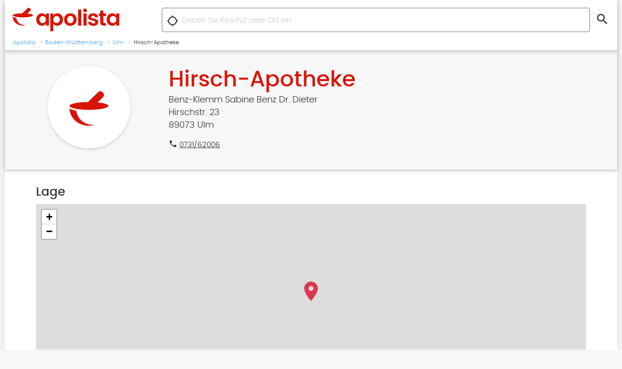

--- FILE ---
content_type: text/html; charset=utf-8
request_url: https://www.apolista.de/ulm/hirsch-apotheke
body_size: 6261
content:
<!DOCTYPE html>
<html lang="de">
<head>
    <meta http-equiv="content-type" content="text/html; charset=utf-8">
    <title>Hirsch-Apotheke Ulm</title>
    <meta name="description" content="Adresse, Öffnungszeiten, Services und Team">
    <meta name="viewport" content="width=device-width, initial-scale=1, maximum-scale=1, minimum-scale=1, user-scalable=no"/>

	<meta name="description" content="Alle Apotheken Deutschlands mit allen wichtigen Daten: Adresse, Öffnungszeiten, Telefonnr. , usw.">
	<meta name="image" content="https://www.apolista.de/image.jpg">
	<meta itemprop="name" content="Apolista.de">
	<meta itemprop="description" content="Alle Apotheken Deutschlands mit allen wichtigen Daten: Adresse, Öffnungszeiten, Telefonnr. , usw.">
	<meta itemprop="image" content="https://www.apolista.de/image.jpg">
	<meta name="og:title" content="Hirsch-Apotheke Ulm">
	<meta name="og:description" content="Adresse, Öffnungszeiten, Services und Team">
	<meta name="og:image" content="https://www.apolista.de/image.jpg">
	<meta name="og:url" content="https://www.apolista.de">
	<meta name="og:site_name" content="https://www.apolista.de">
	<meta name="og:locale" content="de_DE">
	<meta name="og:type" content="website">
    <link rel="manifest" href="https://www.apolista.de/manifest.json">
    <!-- Favicon -->
    <link rel="apple-touch-icon-precomposed" sizes="57x57" href="/img/favicon/apple-touch-icon-57x57.png" />
	<link rel="apple-touch-icon-precomposed" sizes="114x114" href="/img/favicon/apple-touch-icon-114x114.png" />
	<link rel="apple-touch-icon-precomposed" sizes="72x72" href="/img/favicon/apple-touch-icon-72x72.png" />
	<link rel="apple-touch-icon-precomposed" sizes="144x144" href="/img/favicon/apple-touch-icon-144x144.png" />
	<link rel="apple-touch-icon-precomposed" sizes="60x60" href="/img/favicon/apple-touch-icon-60x60.png" />
	<link rel="apple-touch-icon-precomposed" sizes="120x120" href="/img/favicon/apple-touch-icon-120x120.png" />
	<link rel="apple-touch-icon-precomposed" sizes="76x76" href="/img/favicon/apple-touch-icon-76x76.png" />
	<link rel="apple-touch-icon-precomposed" sizes="152x152" href="/img/favicon/apple-touch-icon-152x152.png" />
	<link rel="icon" type="image/png" href="/img/favicon/favicon-196x196.png" sizes="196x196" />
	<link rel="icon" type="image/png" href="/img/favicon/favicon-96x96.png" sizes="96x96" />
	<link rel="icon" type="image/png" href="/img/favicon/favicon-32x32.png" sizes="32x32" />
	<link rel="icon" type="image/png" href="/img/favicon/favicon-16x16.png" sizes="16x16" />
	<link rel="icon" type="image/png" href="/img/favicon/favicon-128.png" sizes="128x128" />
	<meta name="application-name" content="Apolista.de - Deutschlands großes Apothekenportal"/>
	<meta name="msapplication-TileColor" content="#FFFFFF" />
	<meta name="msapplication-TileImage" content="/img/favicon/mstile-144x144.png" />
	<meta name="msapplication-square70x70logo" content="/img/favicon/mstile-70x70.png" />
	<meta name="msapplication-square150x150logo" content="/img/favicon/mstile-150x150.png" />
	<meta name="msapplication-wide310x150logo" content="/img/favicon/mstile-310x150.png" />
	<meta name="msapplication-square310x310logo" content="/img/favicon/mstile-310x310.png" />
	<link rel="shortcut icon" href="/img/favicon/favicon.ico" type="image/x-icon">
	<link rel="icon" href="/img/favicon/favicon.ico" type="image/x-icon">
	<!-- Stylesheet -->
    <link rel="stylesheet" href="/css/style.min.css">
            <meta name="robots" content="index, follow" />
	<link rel="preconnect" href="https://maps.wikimedia.org">
</head>
<body>
	<div class="site-wrapper grid wide">
		<div class="header clear">
			<div class="clear">
				<div class="logo col-3">
					<a href="/">
						<svg width="220" viewBox="0 0 436 98" xmlns="http://www.w3.org/2000/svg">
						  <g fill-rule="evenodd">
						    <path d="M131.55 59.28c2.64-2.6 3.96-6.2 3.96-10.76s-1.3-8.14-3.9-10.75c-2.6-2.6-5.7-3.92-9.2-3.92-3.5 0-6.6 1.3-9.2 3.87-2.6 2.58-3.9 6.15-3.9 10.7 0 4.57 1.3 8.17 4 10.8 2.7 2.65 5.7 3.97 9.3 3.97 3.5 0 6.6-1.3 9.3-4h-.3zm-28.58 7.65c-4.47-4.83-6.7-11-6.7-18.5s2.22-13.63 6.66-18.4c4.44-4.77 10.08-7.16 16.92-7.16 6.84 0 12.06 2.82 15.66 8.46V23.6h12.6v49.85h-12.6v-8.37c-3.7 6.06-9 9.1-15.7 9.1-6.7 0-12.3-2.42-16.8-7.25zm85.55-7.7c2.6-2.64 3.92-6.24 3.92-10.8 0-4.56-1.3-8.13-3.92-10.7-2.6-2.6-5.68-3.88-9.22-3.88-3.54 0-6.62 1.3-9.23 3.92-2.6 2.6-3.9 6.2-3.9 10.75 0 4.56 1.3 8.15 3.9 10.76 2.6 2.6 5.7 3.9 9.23 3.9 3.54 0 6.6-1.3 9.22-3.95zm-22.36-27.9c3.54-5.64 8.73-8.46 15.57-8.46s12.48 2.4 16.92 7.16c4.44 4.77 6.66 10.92 6.66 18.45 0 7.53-2.2 13.7-6.6 18.5-4.4 4.8-10 7.2-16.8 7.2-6.8 0-11.9-3.04-15.7-9.1V97.2h-12.7V23.6h12.7v7.73zm69.14 32.13c3.54 0 6.58-1.3 9.13-3.9 2.55-2.62 3.83-6.3 3.83-11.08 0-4.77-1.26-8.45-3.78-11.03-2.52-2.58-5.57-3.87-9.14-3.87-3.57 0-6.58 1.3-9.04 3.87-2.46 2.58-3.7 6.27-3.7 11.07 0 4.8 1.24 8.5 3.7 11.07 2.46 2.5 5.46 3.8 9 3.8zM217.03 67c-4.86-4.73-7.3-10.94-7.3-18.62 0-7.68 2.47-13.86 7.4-18.54 4.9-4.7 11-7.03 18.3-7.03 7.3 0 13.4 2.4 18.32 7.1 4.92 4.7 7.38 10.9 7.38 18.6 0 7.7-2.48 13.9-7.43 18.6-4.95 4.8-11.08 7.1-18.4 7.1-7.32 0-13.4-2.3-18.27-7.1V67zm50.04 6.45h12.7V6.85h-12.7v66.6zm22.03 0h12.7V23.6h-12.7v49.85zm14.05-62.55c0 2.16-.75 4-2.25 5.5s-3.3 2.24-5.44 2.24c-2.13 0-3.94-.75-5.44-2.25-1.5-1.5-2.25-3.4-2.25-5.5s.75-4 2.25-5.5 3.3-2.3 5.44-2.3c2.13 0 3.94.7 5.44 2.2 1.5 1.5 2.25 3.3 2.25 5.5v.1zm5.22 27.27c0-4.32 1.83-7.95 5.5-10.9 3.65-2.93 8.5-4.4 14.57-4.4 6.06 0 10.92 1.46 14.58 4.37 3.66 2.9 5.6 6.85 5.85 11.83H335.9c-.35-4.2-2.93-6.3-7.73-6.3-2.4 0-4.26.48-5.58 1.44-1.4 1-2 2.3-2 4 0 1.7 1 3 2.9 4s4.4 1.7 7.2 2.3c2.8.6 5.6 1.2 8.4 2.1 2.8.8 5.1 2.3 7.1 4.4 2 2.1 2.9 4.8 2.9 8.3 0 4.5-1.9 8.2-5.7 11-3.8 2.9-8.7 4.3-14.6 4.3s-10.8-1.4-14.6-4.2c-3.8-2.8-5.9-6.8-6.2-12h13c.5 4.2 3.1 6.3 8 6.3 2.3 0 4.2-.5 5.7-1.53 1.4-1.03 2.1-2.4 2.1-4.1 0-1.7-1-3.1-3-4.07-2-1-4.4-1.77-7.2-2.3-2.8-.55-5.6-1.2-8.4-2-2.8-.77-5.2-2.16-7.2-4.17-2-2-2.98-4.7-2.98-7.9l.2-.32zm66.8 24.92h6v10.6h-8c-5.1 0-9-1.2-11.8-3.5-2.74-2.4-4.1-6.3-4.1-11.7V33.9H352V23.6h5.3V11.25H370V23.6h11.14v10.34h-11.1v24.4c0 1.6.4 2.77 1.18 3.46.78.7 2.13 1.03 4.05 1.03l-.1.26zm43.67-3.9c2.63-2.6 3.95-6.2 3.95-10.8s-1.4-8.16-4-10.77c-2.7-2.6-5.8-3.9-9.3-3.9-3.6 0-6.6 1.3-9.2 3.86-2.6 2.6-4 6.17-4 10.7 0 4.6 1.3 8.2 3.9 10.8 2.6 2.67 5.7 4 9.2 4 3.5 0 6.6-1.3 9.2-4l.2.07zm-28.75 7.6c-4.5-4.9-6.7-11-6.7-18.5s2.2-13.7 6.6-18.4c4.4-4.8 10-7.2 16.9-7.2 6.8 0 12 2.8 15.6 8.4v-7.7h12.6v49.9h-12.6V65c-3.8 6.05-9 9.1-15.7 9.1-6.8 0-12.3-2.43-16.8-7.26v.05z" fill-rule="nonzero"/>
						    <path d="M14.7 42.94l.06.03c4.54 20.42 19.92 29.18 39.42 28.8-4 1.14-8.25 1.8-12.68 1.8-19.7 0-36.1-12.32-40.4-28.82C.4 42.03 0 39.2 0 36.3c0 0 3.3 3.1 14.38 5.2l.32 1.44zM60.1 23.7l-.1-.02c13.6 1.37 22.9 4.18 22.9 7.42 0 .66-.4 1.3-1.1 1.9-4.1 3.52-19.3 6.2-37.9 6.42l-2.43.02c-3.8 0-7.47-.1-10.97-.3-14.6-.8-25.96-3.17-29.4-6.14-.7-.6-1.1-1.24-1.1-1.9 0-4.46 17.53-8.1 39.53-8.3l21.67-21c2.67-2.62 7.2-2.34 10.07.62 2.88 2.97 3.03 7.48.33 10.1L60.1 23.7z"/>
						  </g>
						</svg>
					</a>
				</div>
				<div class="search col-9">
					<form class="clear" action="/suche" method="get">
						<span class="get-location" title="Standort bestimmen"><i class="material-icons">location_searching</i></span>
						<input class="f-left" name="q" type="search" placeholder="Geben Sie Ihre PLZ oder Ort ein">
						<button class="f-left btn flat round" type="submit" title="Suchen"><i class="material-icons pr-clr">search</i></button>
					</form>
				</div>
			</div>
							<div class="breadcrumbs"><ul><li class="breadcrumb-link" itemscope itemtype="http://data-vocabulary.org/Breadcrumb"><a href="https://www.apolista.de/" itemprop="url"><span itemprop="title">apolista</span></a></li><li class="breadcrumb-link" itemscope itemtype="http://data-vocabulary.org/Breadcrumb"><a href="https://www.apolista.de/baden-wuerttemberg" itemprop="url"><span itemprop="title">Baden-Württemberg</span></a></li><li class="breadcrumb-link" itemscope itemtype="http://data-vocabulary.org/Breadcrumb"><a href="https://www.apolista.de/apotheke/ulm" itemprop="url"><span itemprop="title">Ulm</span></a></li><li>Hirsch-Apotheke</li></ul></div>					</div>
<div class="pd2 bg-gray-2 main-content">
	<div class="clear s-row">
		<div class="col-3 col-m-12 center">
			<div class="logo hoverable no-title">
									<img class="fallback" src="/img/fallback-logo.png" alt="Hirsch-Apotheke Ulm">
							</div>
		</div>
		<div class="col-9 col-m-12">
												<h1 class="mt00 mb00">Hirsch-Apotheke</h1>
			<div class="mb1">
				<p class="mb00 t-large">
					Benz-Klemm Sabine Benz Dr. Dieter  <br>					Hirschstr. 23<br>					89073 Ulm				</p>
			</div>
			<div class="s-row">
				<div class="col-6">
					<div class="mb05 clear"><i class="material-icons icn-18 pr-clr f-left mr02">phone</i><a class="no-link" href="tel:0731/62006">0731/62006</a></div>									</div>
							</div>
		</div>
	</div>
</div>
<div class="pd04 mt2 mb2 oeffnungszeiten-und-karte">
	<div class="s-row">
						<div class="col-12">
			<div class="map-container">
				<h2>Lage</h2>
				<script>
					var zoomLevel = 17;
					var locations = [
					   {  
						  "lat":"48.398189545",
						  "lng":"9.987523079",
						  "name":"Hirsch-Apotheke",
						  "adress": "Hirschstr. 23",
						  "ort": "Ulm",
						  "type": "main",
						  "url":"ulm/hirsch-apotheke"
					   }
					];
					var lastLocation = locations.length-1;
				</script>
				<div id="mapid" class="single"></div>
				<div class="t-right mt05">
					<a class="btn extra-small" href="https://www.google.com/maps/dir/?api=1&destination=48.398189545,9.987523079" target="_blank" rel="noopener">Route zur Apotheke anzeigen</a>
				</div>
			</div>
		</div>
			</div>
</div>







<div class="clear s-row">
			</div>
<div class="divider"></div>
<div class="share mt1 mb4 flex-box db-on-rwd justify-center">
	<h3 class="mr05">Teilen</h3>
	<a href="https://api.whatsapp.com/send?text=Schau%20mal%2C%20das%20k%C3%B6nnte%20dich%20interessieren%3A%20urlToShare" target="_blank" title="per WhatsApp teilen">
		<span class="icon whatsapp">
			<svg width="20px" viewBox="0 0 35 35" xmlns="http://www.w3.org/2000/svg"><path d="M29.767 5.086A17.239 17.239 0 0 0 17.494 0C7.932 0 .15 7.78.145 17.342a17.308 17.308 0 0 0 2.316 8.67L0 35l9.197-2.412a17.341 17.341 0 0 0 8.29 2.111h.008s-.001 0 0 0c9.561 0 17.345-7.78 17.348-17.343a17.236 17.236 0 0 0-5.076-12.27zM17.495 31.77h-.006a14.4 14.4 0 0 1-7.34-2.01l-.526-.311-5.458 1.43 1.457-5.319-.343-.545a14.378 14.378 0 0 1-2.204-7.672C3.078 9.395 9.546 2.93 17.5 2.93a14.325 14.325 0 0 1 10.195 4.228 14.326 14.326 0 0 1 4.22 10.198c-.004 7.949-6.473 14.415-14.42 14.415zm4.947-12.206c-.397-.145-.686-.217-.975.217-.29.434-1.12 1.41-1.373 1.7-.253.288-.506.325-.94.108-.433-.217-1.83-.675-3.485-2.151-1.289-1.15-2.159-2.568-2.412-3.002-.253-.434-.027-.669.19-.885.195-.194.434-.506.65-.759.217-.253.29-.434.434-.723.145-.29.072-.542-.036-.76-.108-.216-.975-2.35-1.337-3.217-.351-.845-.709-.73-.975-.744a17.379 17.379 0 0 0-.83-.015c-.29 0-.76.109-1.157.542-.397.434-1.517 1.483-1.517 3.616s1.553 4.193 1.77 4.482c.217.29 3.057 4.667 7.405 6.544 1.035.446 1.842.713 2.472.913 1.038.33 1.983.283 2.73.171.833-.124 2.565-1.048 2.926-2.06.361-1.012.361-1.88.253-2.06-.108-.182-.397-.29-.83-.507-.434-.217-2.566-1.265-2.963-1.41z" fill="#FFF" fill-rule="evenodd"/></svg>
		</span>
		<span class="text">per WhatsApp teilen</span>
	</a>
	<a href="http://www.facebook.com/sharer.php?u=urlToShare" target="_blank" title="Auf Facebook teilen">
		<span class="icon facebook">
			<svg width="10px" viewBox="0 0 15 28" xmlns="http://www.w3.org/2000/svg"><title>fa-facebook-f</title><path d="M14.4.2v4.4h-2.7c-1 0-1.5.2-2 .6-.2.4-.4 1-.4 1.8v3h5l-.8 5H9.3v12.7h-5V15H0v-5h4.2V6.6c0-2 .6-3.7 1.8-4.8C7 .8 8.7 0 10.6 0c1.6 0 3 0 3.8.2z" fill="#fff" fill-rule="evenodd"/></svg>
		</span>
		<span class="text">Auf Facebook teilen</span>
	</a>
	<a href="http://twitter.com/share?url=urlToShare&image=https://apo2u.com/img/logo-aplus.png" target="_blank" title="Auf Twitter teilen">
		<span class="icon twitter">
			<svg width="20px" viewBox="0 0 32 26" xmlns="http://www.w3.org/2000/svg"><path d="M32 3c-1 1.3-2 2.4-3.3 3.4v.8c0 1.7-.2 3.4-.7 5.2-.5 1.7-1.3 3.3-2.3 5-1 1.5-2.3 3-3.7 4-1.4 1.3-3 2.3-5 3-2 .8-4.3 1-6.6 1-3.6 0-7-.8-10-2.8H2c3 0 5.8-.8 8-2.6-1.2 0-2.5-.5-3.6-1.3-1-1-1.8-2-2.2-3.2h3c-1.7-.5-3-1.3-4-2.5-1-1-1.4-2.4-1.4-4 1 .5 2 .7 3 .8-1-.6-1.7-1.4-2.2-2.3-.5-1-.8-2-.8-3 0-1.2.3-2.3 1-3.3 1.5 2 3.5 3.5 5.8 4.7C11 7 13.4 7.5 16 8l-.2-1.6c0-1.7.7-3.3 2-4.5 1.2-1.6 2.7-2 4.5-2C24 0 25.7.5 27 2c1.4-.2 2.8-.8 4-1.5-.4 1.5-1.4 2.7-2.8 3.5 1.3 0 2.5-.4 3.8-1z" fill="#fff" fill-rule="evenodd"/></svg>
		</span>
		<span class="text">Auf Twitter teilen</span>
	</a>
	<a href="mailto:?subject=Schau%20mal%2C%20das%20k%C3%B6nnte%20dich%20interessieren%3A&amp;body=urlToShare" title="Per E-Mail teilen">
		<span class="icon mail">
			<svg width="18px" viewBox="0 0 40 32" xmlns="http://www.w3.org/2000/svg"><path d="M36 0H4C1.8 0 .02 1.8.02 4L0 28c0 2.2 1.8 4 4 4h32c2.2 0 4-1.8 4-4V4c0-2.2-1.8-4-4-4zm0 8L20 18 4 8V4l16 10L36 4v4z" fill-rule="evenodd" fill="#fff"/></svg>
		</span>
		<span class="text">Als E-Mail verschicken</span>
	</a>
	<div class="copy-url flex-box db-on-rwd">
		<input type="text" class="mb00 mr05" name="url-to-share" id="url-to-share"><button class="btn copy-url-to-share">Link&nbsp;Kopieren</button>
	</div>
</div>

<div class="pd4 bg-gray-2 clear umgebung">
	<div class="card">
		<h2>Weitere Apotheken in der Nähe</h2>
		<div class="flex-box flex-wrap-row db-on-rwd clear s-row mt2">
						<div class="col-3 col-m-6 col-s-12 mb2">
				<i class="color-3 material-icons f-left mr05 pr-clr">&#xe55f;</i>
				<div class="box-text f-left clickable js-clickable">
															<a class="db" href="/ulm/wengen-apotheke">Wengen-Apotheke</a>
					Walfischgasse 26<br>
					89073 Ulm<br>
					Tel.: 0731/619928<br>					<span class="btn extra-small mt05">zum Profil</span>

				</div>
			</div>
						<div class="col-3 col-m-6 col-s-12 mb2">
				<i class="color-3 material-icons f-left mr05 pr-clr">&#xe55f;</i>
				<div class="box-text f-left clickable js-clickable">
															<a class="db" href="/ulm/neue-apotheke">Neue Apotheke</a>
					Bahnhofstr. 13<br>
					89073 Ulm<br>
					Tel.: 0731/65993<br>					<span class="btn extra-small mt05">zum Profil</span>

				</div>
			</div>
						<div class="col-3 col-m-6 col-s-12 mb2">
				<i class="color-3 material-icons f-left mr05 pr-clr">&#xe55f;</i>
				<div class="box-text f-left clickable js-clickable">
															<a class="db" href="/ulm/apotheke-wengentor">Apotheke Wengentor</a>
					Keltergasse 1<br>
					89073 Ulm<br>
					Tel.: 0731/14115890<br>					<span class="btn extra-small mt05">zum Profil</span>

				</div>
			</div>
						<div class="col-3 col-m-6 col-s-12 mb2">
				<i class="color-3 material-icons f-left mr05 pr-clr">&#xe55f;</i>
				<div class="box-text f-left clickable js-clickable">
															<a class="db" href="/ulm/mohren-apotheke">Mohren-Apotheke</a>
					Münsterplatz 37<br>
					89073 Ulm<br>
					Tel.: 0731/63404<br>					<span class="btn extra-small mt05">zum Profil</span>

				</div>
			</div>
					</div>
	</div>
</div>
<!--  -->
		<footer class="footer">
			<div class="pd4 clear">
				<div class="s-row">
					<div class="col-4">
						<h4>Häufig gesuchte Orte</h4>
						<ul>
							<li><a href="/apotheke/berlin">Apotheke Berlin</a></li>
							<li><a href="/apotheke/bremen">Apotheke Bremen</a></li>
							<li><a href="/apotheke/dortmund">Apotheke Dortmund</a></li>
							<li><a href="/apotheke/dresden">Apotheke Dresden</a></li>
							<li><a href="/apotheke/duesseldorf">Apotheke Düsseldorf</a></li>
						</ul>
					</div>
					<div class="col-4">
						<div class="h4">&nbsp;</div>
						<ul>
							<li><a href="/apotheke/duisburg">Apotheke Duisburg</a></li>
							<li><a href="/apotheke/essen">Apotheke Essen</a></li>
							<li><a href="/apotheke/frankfurt">Apotheke Frankfurt</a></li>
							<li><a href="/apotheke/hamburg">Apotheke Hamburg</a></li>
							<li><a href="/apotheke/hannover">Apotheke Hannover</a></li>
						</ul>
					</div>
					<div class="col-4">
						<h4>Über Apolista.de</h4>
						<ul>
						    <li><a href="/impressum">Impressum</a></li>
							<li><a href="/datenschutz">Datenschutz</a></li>
						</ul>
					</div>
				</div>
				<div class="copyright col-12 mt2">
					<svg class="hide-on-phone mr1" width="20" viewBox="0 0 83 74" xmlns="http://www.w3.org/2000/svg">
					  	<path d="M14.7 42.94l.06.03c4.54 20.42 19.92 29.18 39.42 28.8-4 1.14-8.25 1.8-12.68 1.8-19.7 0-36.1-12.32-40.4-28.82C.4 42.03 0 39.2 0 36.3c0 0 3.3 3.1 14.38 5.2l.32 1.44zM60.1 23.7l-.1-.02c13.6 1.37 22.9 4.18 22.9 7.42 0 .66-.4 1.3-1.1 1.9-4.1 3.52-19.3 6.2-37.9 6.42l-2.43.02c-3.8 0-7.47-.1-10.97-.3-14.6-.8-25.96-3.17-29.4-6.14-.7-.6-1.1-1.24-1.1-1.9 0-4.46 17.53-8.1 39.53-8.3l21.67-21c2.67-2.62 7.2-2.34 10.07.62 2.88 2.97 3.03 7.48.33 10.1L60.1 23.7z" fill-rule="evenodd"/>
					</svg>
					&copy; apolista.de
				</div>
			</div>
		</footer>
	</div>
	<!-- Scripts -->
	<script> 
    var gaProperty = 'UA-18965587-1'; 
    var disableStr = 'ga-disable-' + gaProperty; 
    if (document.cookie.indexOf(disableStr + '=true') > -1) { 
        window[disableStr] = true;
    } 
    function gaOptout() { 
        document.cookie = disableStr + '=true; expires=Thu, 31 Dec 2099 23:59:59 UTC; path=/'; 
        window[disableStr] = true; 
        alert('Das Tracking ist jetzt deaktiviert'); 
    } 
    (function(i,s,o,g,r,a,m){i['GoogleAnalyticsObject']=r;i[r]=i[r]||function(){ 
            (i[r].q=i[r].q||[]).push(arguments)},i[r].l=1*new Date();a=s.createElement(o), 
        m=s.getElementsByTagName(o)[0];a.async=1;a.src=g;m.parentNode.insertBefore(a,m) 
    })(window,document,'script','https://www.google-analytics.com/analytics.js','ga'); 

    ga('create', 'UA-18965587-1', 'auto'); 
    ga('set', 'anonymizeIp', true); 
    ga('send', 'pageview'); 
</script>

	<script type="text/javascript">
	function downloadJSAtOnload(){var d=document.createElement("script");d.src="/js/script.min.js?v=6",document.body.appendChild(d)}window.addEventListener?window.addEventListener("load",downloadJSAtOnload,!1):window.attachEvent?window.attachEvent("onload",downloadJSAtOnload):window.onload=downloadJSAtOnload;
	</script>
</body>
</html>

--- FILE ---
content_type: text/css; charset=utf-8
request_url: https://www.apolista.de/css/style.min.css
body_size: 11881
content:
@font-face{font-family:'Poppins';src:url("../../fonts/poppins-black.woff2") format("woff2"),url("../../fonts/poppins-black.woff") format("woff");font-weight:900;font-style:normal}@font-face{font-family:'Poppins';src:url("../../fonts/poppins-blackitalic.woff2") format("woff2"),url("../../fonts/poppins-blackitalic.woff") format("woff");font-weight:900;font-style:italic}@font-face{font-family:'Poppins';src:url("../../fonts/poppins-bold.woff2") format("woff2"),url("../../fonts/poppins-bold.woff") format("woff");font-weight:700;font-style:normal}@font-face{font-family:'Poppins';src:url("../../fonts/poppins-bolditalic.woff2") format("woff2"),url("../../fonts/poppins-bolditalic.woff") format("woff");font-weight:700;font-style:italic}@font-face{font-family:'Poppins';src:url("../../fonts/poppins-extrabold.woff2") format("woff2"),url("../../fonts/poppins-extrabold.woff") format("woff");font-weight:800;font-style:normal}@font-face{font-family:'Poppins';src:url("../../fonts/poppins-extrabolditalic.woff2") format("woff2"),url("../../fonts/poppins-extrabolditalic.woff") format("woff");font-weight:800;font-style:italic}@font-face{font-family:'Poppins';src:url("../../fonts/poppins-extralight.woff2") format("woff2"),url("../../fonts/poppins-extralight.woff") format("woff");font-weight:200;font-style:normal}@font-face{font-family:'Poppins';src:url("../../fonts/poppins-extralightitalic.woff2") format("woff2"),url("../../fonts/poppins-extralightitalic.woff") format("woff");font-weight:200;font-style:italic}@font-face{font-family:'Poppins';src:url("../../fonts/poppins-italic.woff2") format("woff2"),url("../../fonts/poppins-italic.woff") format("woff");font-weight:normal;font-style:italic}@font-face{font-family:'Poppins';src:url("../../fonts/poppins-light.woff2") format("woff2"),url("../../fonts/poppins-light.woff") format("woff");font-weight:300;font-style:normal}@font-face{font-family:'Poppins';src:url("../../fonts/poppins-lightitalic.woff2") format("woff2"),url("../../fonts/poppins-lightitalic.woff") format("woff");font-weight:300;font-style:italic}@font-face{font-family:'Poppins';src:url("../../fonts/poppins-medium.woff2") format("woff2"),url("../../fonts/poppins-medium.woff") format("woff");font-weight:500;font-style:normal}@font-face{font-family:'Material Icons';font-style:normal;font-weight:400;src:url("../../fonts/materialicons/MaterialIcons-Regular.eot");src:local("Material Icons"),local("MaterialIcons-Regular"),url("../../fonts/materialicons/MaterialIcons-Regular.woff2") format("woff2"),url("../../fonts/materialicons/MaterialIcons-Regular.woff") format("woff"),url("../../fonts/materialicons/MaterialIcons-Regular.ttf") format("truetype")}.grid{width:1000px;margin:0 auto;position:relative;max-width:100%}.grid.wide{width:1260px}.col-1,.col-2,.col-3,.col-4,.col-5,.col-6,.col-7,.col-8,.col-9,.col-10,.col-11,.col-12{float:left;margin:0}.s-row .col-1,.s-row .col-2,.s-row .col-3,.s-row .col-4,.s-row .col-5,.s-row .col-6,.s-row .col-7,.s-row .col-8,.s-row .col-9,.s-row .col-10,.s-row .col-11,.s-row .col-12{float:left;margin:0 1%}.s-row{margin-left:-1%;margin-right:-1%}.col-1{width:8.33333%}.s-row .col-1{width:6.33333%}.w-1{width:8.33333% !important}.col-2{width:16.66667%}.s-row .col-2{width:14.66667%}.w-2{width:16.66667% !important}.col-3{width:25%}.s-row .col-3{width:23%}.w-3{width:25% !important}.col-4{width:33.33333%}.s-row .col-4{width:31.33333%}.w-4{width:33.33333% !important}.col-5{width:41.66667%}.s-row .col-5{width:39.66667%}.w-5{width:41.66667% !important}.col-6{width:50%}.s-row .col-6{width:48%}.w-6{width:50% !important}.col-7{width:58.33333%}.s-row .col-7{width:56.33333%}.w-7{width:58.33333% !important}.col-8{width:66.66667%}.s-row .col-8{width:64.66667%}.w-8{width:66.66667% !important}.col-9{width:75%}.s-row .col-9{width:73%}.w-9{width:75% !important}.col-10{width:83.33333%}.s-row .col-10{width:81.33333%}.w-10{width:83.33333% !important}.col-11{width:91.66667%}.s-row .col-11{width:89.66667%}.w-11{width:91.66667% !important}.col-12{width:100%}.s-row .col-12{width:98%}.w-12{width:100% !important}@media only screen and (max-width: 1000px){.grid{width:100%;margin:0 auto}}@media (max-width: 800px){.col-1{width:100%;margin:0 auto}.col-m-1{width:8.33333%}.s-row .col-m-1{width:6.33333%}.col-2{width:100%;margin:0 auto}.col-m-2{width:16.66667%}.s-row .col-m-2{width:14.66667%}.col-3{width:100%;margin:0 auto}.col-m-3{width:25%}.s-row .col-m-3{width:23%}.col-4{width:100%;margin:0 auto}.col-m-4{width:33.33333%}.s-row .col-m-4{width:31.33333%}.col-5{width:100%;margin:0 auto}.col-m-5{width:41.66667%}.s-row .col-m-5{width:39.66667%}.col-6{width:100%;margin:0 auto}.col-m-6{width:50%}.s-row .col-m-6{width:48%}.col-7{width:100%;margin:0 auto}.col-m-7{width:58.33333%}.s-row .col-m-7{width:56.33333%}.col-8{width:100%;margin:0 auto}.col-m-8{width:66.66667%}.s-row .col-m-8{width:64.66667%}.col-9{width:100%;margin:0 auto}.col-m-9{width:75%}.s-row .col-m-9{width:73%}.col-10{width:100%;margin:0 auto}.col-m-10{width:83.33333%}.s-row .col-m-10{width:81.33333%}.col-11{width:100%;margin:0 auto}.col-m-11{width:91.66667%}.s-row .col-m-11{width:89.66667%}.col-12{width:100%;margin:0 auto}.col-m-12{width:100%}.s-row .col-m-12{width:98%}}@media (max-width: 500px){.col-1,.s-row .col-1,.col-m1,.s-row .col-m-1{width:100%;margin:0 auto}.col-s-1{width:8.33333%}.s-row .col-s-1{width:6.33333%;margin:0 1%}.col-2,.s-row .col-2,.col-m2,.s-row .col-m-2{width:100%;margin:0 auto}.col-s-2{width:16.66667%}.s-row .col-s-2{width:14.66667%;margin:0 1%}.col-3,.s-row .col-3,.col-m3,.s-row .col-m-3{width:100%;margin:0 auto}.col-s-3{width:25%}.s-row .col-s-3{width:23%;margin:0 1%}.col-4,.s-row .col-4,.col-m4,.s-row .col-m-4{width:100%;margin:0 auto}.col-s-4{width:33.33333%}.s-row .col-s-4{width:31.33333%;margin:0 1%}.col-5,.s-row .col-5,.col-m5,.s-row .col-m-5{width:100%;margin:0 auto}.col-s-5{width:41.66667%}.s-row .col-s-5{width:39.66667%;margin:0 1%}.col-6,.s-row .col-6,.col-m6,.s-row .col-m-6{width:100%;margin:0 auto}.col-s-6{width:50%}.s-row .col-s-6{width:48%;margin:0 1%}.col-7,.s-row .col-7,.col-m7,.s-row .col-m-7{width:100%;margin:0 auto}.col-s-7{width:58.33333%}.s-row .col-s-7{width:56.33333%;margin:0 1%}.col-8,.s-row .col-8,.col-m8,.s-row .col-m-8{width:100%;margin:0 auto}.col-s-8{width:66.66667%}.s-row .col-s-8{width:64.66667%;margin:0 1%}.col-9,.s-row .col-9,.col-m9,.s-row .col-m-9{width:100%;margin:0 auto}.col-s-9{width:75%}.s-row .col-s-9{width:73%;margin:0 1%}.col-10,.s-row .col-10,.col-m10,.s-row .col-m-10{width:100%;margin:0 auto}.col-s-10{width:83.33333%}.s-row .col-s-10{width:81.33333%;margin:0 1%}.col-11,.s-row .col-11,.col-m11,.s-row .col-m-11{width:100%;margin:0 auto}.col-s-11{width:91.66667%}.s-row .col-s-11{width:89.66667%;margin:0 1%}.col-12,.s-row .col-12,.col-m12,.s-row .col-m-12{width:100%;margin:0 auto}.col-s-12{width:100%}.s-row .col-s-12{width:98%;margin:0 1%}}.m-auto{margin:0 auto}.m0{margin:0em !important}.mb0{margin-bottom:0em !important}.mt0{margin-top:0em !important}.ml0{margin-left:0em !important}.mr0{margin-right:0em !important}.mb00{margin-bottom:0em !important}.mr00{margin-right:0em !important}.ml00{margin-left:0em !important}.mt00{margin-top:0em !important}.pd0{padding:0em !important}.pd00{padding:0 0em !important}.pd00{padding:0em 0 !important}.m1{margin:1em !important}.mb1{margin-bottom:1em !important}.mt1{margin-top:1em !important}.ml1{margin-left:1em !important}.mr1{margin-right:1em !important}.mb01{margin-bottom:0.1em !important}.mr01{margin-right:0.1em !important}.ml01{margin-left:0.1em !important}.mt01{margin-top:0.1em !important}.pd1{padding:1em !important}.pd01{padding:0 1em !important}.pd10{padding:1em 0 !important}.m2{margin:2em !important}.mb2{margin-bottom:2em !important}.mt2{margin-top:2em !important}.ml2{margin-left:2em !important}.mr2{margin-right:2em !important}.mb02{margin-bottom:0.2em !important}.mr02{margin-right:0.2em !important}.ml02{margin-left:0.2em !important}.mt02{margin-top:0.2em !important}.pd2{padding:2em !important}.pd02{padding:0 2em !important}.pd20{padding:2em 0 !important}.m3{margin:3em !important}.mb3{margin-bottom:3em !important}.mt3{margin-top:3em !important}.ml3{margin-left:3em !important}.mr3{margin-right:3em !important}.mb03{margin-bottom:0.3em !important}.mr03{margin-right:0.3em !important}.ml03{margin-left:0.3em !important}.mt03{margin-top:0.3em !important}.pd3{padding:3em !important}.pd03{padding:0 3em !important}.pd30{padding:3em 0 !important}.m4{margin:4em !important}.mb4{margin-bottom:4em !important}.mt4{margin-top:4em !important}.ml4{margin-left:4em !important}.mr4{margin-right:4em !important}.mb04{margin-bottom:0.4em !important}.mr04{margin-right:0.4em !important}.ml04{margin-left:0.4em !important}.mt04{margin-top:0.4em !important}.pd4{padding:4em !important}.pd04{padding:0 4em !important}.pd40{padding:4em 0 !important}.m5{margin:5em !important}.mb5{margin-bottom:5em !important}.mt5{margin-top:5em !important}.ml5{margin-left:5em !important}.mr5{margin-right:5em !important}.mb05{margin-bottom:0.5em !important}.mr05{margin-right:0.5em !important}.ml05{margin-left:0.5em !important}.mt05{margin-top:0.5em !important}.pd5{padding:5em !important}.pd05{padding:0 5em !important}.pd50{padding:5em 0 !important}@media (max-width: 800px){.m3{margin:1.5em !important}.mb3{margin-bottom:1.5em !important}.mt3{margin-top:1.5em !important}.ml3{margin-left:1.5em !important}.mr3{margin-right:1.5em !important}.mb03{margin-bottom:0.15em !important}.mr03{margin-right:0.15em !important}.ml03{margin-left:0.15em !important}.mt03{margin-top:0.15em !important}.pd3{padding:1.5em !important}.pd03{padding:0 1.5em !important}.pd30{padding:1.5em 0 !important}.m4{margin:2em !important}.mb4{margin-bottom:2em !important}.mt4{margin-top:2em !important}.ml4{margin-left:2em !important}.mr4{margin-right:2em !important}.mb04{margin-bottom:0.2em !important}.mr04{margin-right:0.2em !important}.ml04{margin-left:0.2em !important}.mt04{margin-top:0.2em !important}.pd4{padding:2em !important}.pd04{padding:0 2em !important}.pd40{padding:2em 0 !important}.m5{margin:2.5em !important}.mb5{margin-bottom:2.5em !important}.mt5{margin-top:2.5em !important}.ml5{margin-left:2.5em !important}.mr5{margin-right:2.5em !important}.mb05{margin-bottom:0.25em !important}.mr05{margin-right:0.25em !important}.ml05{margin-left:0.25em !important}.mt05{margin-top:0.25em !important}.pd5{padding:2.5em !important}.pd05{padding:0 2.5em !important}.pd50{padding:2.5em 0 !important}}@media (max-width: 500px){.pd03{padding:0 2 !important}.pd04{padding:0 2 !important}.pd05{padding:0 2 !important}}.btn{-webkit-transition:all 0.2s linear;-moz-transition:all 0.2s linear;-ms-transition:all 0.2s linear;-o-transition:all 0.2s linear;transition:all 0.2s linear;border:none;color:#fff;cursor:pointer;display:inline-block;font-size:1em;font-weight:bold;padding:10px 20px;text-align:center;width:auto;border-radius:4px;font-weight:300;outline:none;position:relative;background:#49A3EE;color:#fff;cursor:pointer}.btn:disabled,.btn:disabled:hover{background:#eee;color:#707070;cursor:wait}.btn:hover{background:#1a8bea;color:#fff}.btn.flat{background:#fff;color:#2E2F32;border:1px solid #707070;box-shadow:none}.btn.flat:hover{text-decoration:none;outline:none}.btn.flat.seo-link{padding:5px;text-align:left}.btn.red{background:#d83651;color:#fff;border:1px solid #d83651;box-shadow:none}.btn.red:hover{background:#b7243c;text-decoration:none;outline:none;color:#fff}.btn.small{font-size:14px;padding:10px 20px 6px}.btn.extra-small{font-size:12px;padding:6px 20px 3px}.btn.icon-text{padding-left:30px}.btn.icon-text svg{position:absolute;left:7px;top:8px}.btn i{position:relative;top:-2px}a.btn{padding:12px 20px 8px}@media (max-width: 500px){.center-button-on-rwd{margin:0 auto;display:block}}h1,h2,h3,h4,h5,h6,.h1,.h2,.h3,.h4,.h5,.h6{font-weight:400;font-family:"Poppins","Helvetica",Verdana,sans-serif;color:#2E2F32;line-height:1.2em;margin-bottom:.35em}h1,.h1{font-size:3em;color:#d91404}h1.lead,.h1.lead{font-size:3em}h2,.h2{font-size:1.6em}h3,.h3{font-size:1.4em}h4,.h4{font-size:1.2em;color:#2E2F32}h5,.h5{font-size:1.1em;color:#2E2F32}h6,.h6{font-size:1em;color:#2E2F32}.short-heading{position:relative;top:-15px;left:5%;font-weight:600;font-size:1.2em}select,input[type="text"],input[type="number"],input[type="password"],input[type="search"],input[type="tel"],input[type="url"],input[type="email"],textarea{border:none;color:#2E2F32;display:block;font-family:"Poppins","Helvetica",Verdana,sans-serif;height:50px;margin-bottom:.35em;width:100%;font-size:100%;font-weight:300;padding:10px 20px 7px;border-radius:4px;border:1px solid #707070}select:focus,textarea:focus,input[type="text"]:focus,input[type="number"]:focus,input[type="password"]:focus,input[type="tel"]:focus,input[type="url"]:focus,input[type="email"]:focus{outline:none;border:1px solid #707070}::-webkit-input-placeholder{color:#ccc}::-moz-placeholder{color:#ccc}:-ms-input-placeholder{color:#ccc}:-moz-placeholder{color:#ccc}select option{height:30px}textarea{min-height:100px;line-height:1em;padding:1%}.a-right,.alignright{float:right;margin:0 0 20px 20px}.a-left,.alignleft{float:left;margin:0 20px 20px 0}.f-left{float:left}.f-right{float:right}.t-center,.center{text-align:center}.t-left{text-align:left}.t-right{text-align:right}.gray-1{color:#fff}.bg-gray-1{background:#fff}.gray-2{color:#f7f7f7}.bg-gray-2{background:#f7f7f7}.gray-3{color:#eee}.bg-gray-3{background:#eee}.gray-4{color:#C1C4C4}.bg-gray-4{background:#C1C4C4}.gray-5{color:#707070}.bg-gray-5{background:#707070}.gray-6{color:#222}.bg-gray-6{background:#222}.color-1{color:#f3f9f9}.bg-color-1{background:#f3f9f9}.color-2{color:#D67062}.bg-color-2{background:#D67062}.color-3{color:#d91404}.bg-color-3{background:#d91404}.color-4{color:#2f9c95}.bg-color-4{background:#2f9c95}.color-5{color:#d83651}.bg-color-5{background:#d83651}.link-color{color:#49A3EE}.text-clr{color:#2E2F32}.white-clr{color:#fff !important}.white-bg{background:#fff !important}.card{background:#fff;padding:1em;border-radius:4px}.divider{margin:3em auto;height:3px;background:#eee;width:100px}.video-container{max-width:100%}.video-container iframe{max-width:100%}.clear,.row,.s-row{zoom:1}.clear:before,.clear:after,.row:before,.row:after,.s-row:before,.s-row:after{display:table;content:"";zoom:1}.clear:after,.row:after,.s-row:after{clear:both}.clickable{cursor:pointer}.columns-2{-moz-column-count:2;-webkit-column-count:2;-o-column-count:2;column-count:2}.bb1px{border-bottom:1px solid #eee}.bt1px{border-top:1px solid #eee}.db{display:block}.dib{display:inline-block}.dn{display:none}@media (max-width: 500px){.db-on-rwd{display:block !important}}.flex{-webkit-box-flex:1;-moz-box-flex:1;-webkit-flex:1;-ms-flex:1;flex:1}.flex-box,.slider.positionierung .slick-track{display:-webkit-box;display:-webkit-flex;display:-webkit-flexbox;display:-moz-flex;display:-moz-box;display:-ms-flexbox;display:flex}.flex-wrap-row{-webkit-justify-content:flex-start;-ms-flex-pack:distribute;flex-wrap:wrap;justify-content:flex-start;-webkit-flex-direction:row;flex-direction:row;flex-flow:row wrap;-webkit-flex-flow:row wrap;flex-basis:auto}.flex-reverse{-webkit-flex-direction:row-reverse;flex-direction:row-reverse}.justify-center{justify-content:center}.only-on-rwd{display:none}.transition,select,input[type="text"],input[type="number"],input[type="password"],input[type="search"],input[type="tel"],input[type="url"],input[type="email"],textarea,a,.link{-webkit-transition:all 0.2s linear;-moz-transition:all 0.2s linear;-ms-transition:all 0.2s linear;-o-transition:all 0.2s linear;transition:all 0.2s linear}.shadow-0{box-shadow:none !important}.shadow-0-5,.card,.main-content .logo{box-shadow:0 1px 1px 0 rgba(0,0,0,0.1),0 2px 7px 0 rgba(0,0,0,0.12)}.shadow-1,.btn:hover,.usp-icons,.header,.header .search form input[type="search"]:focus,.start-content,.main-content,.angebote,.veranstaltungen,.umgebung{box-shadow:0 2px 5px 0 rgba(0,0,0,0.16),0 2px 10px 0 rgba(0,0,0,0.12)}.shadow-1-half{box-shadow:0 5px 11px 0 rgba(0,0,0,0.18),0 4px 15px 0 rgba(0,0,0,0.15)}.shadow-2{box-shadow:0 8px 17px 0 rgba(0,0,0,0.2),0 6px 20px 0 rgba(0,0,0,0.19)}.shadow-3{box-shadow:0 12px 15px 0 rgba(0,0,0,0.24),0 17px 50px 0 rgba(0,0,0,0.19)}.shadow-4{box-shadow:0 16px 28px 0 rgba(0,0,0,0.22),0 25px 55px 0 rgba(0,0,0,0.21)}.shadow-5{box-shadow:0 27px 24px 0 rgba(0,0,0,0.2),0 40px 77px 0 rgba(0,0,0,0.22)}.hoverable{transition:box-shadow .25s;box-shadow:0;cursor:pointer}.hoverable:hover{transition:box-shadow .25s;box-shadow:0 8px 17px 0 rgba(0,0,0,0.2),0 6px 20px 0 rgba(0,0,0,0.19)}.fw400{font-weight:400}.fw600{font-weight:600}.fwbold{font-weight:bold}.t-small{font-size:.8em;line-height:1.4em}.t-large{font-size:1.2em;line-height:1.4em}.t-xlarge{font-size:1.6em;line-height:1.4em}.hyphenate,.slider.positionierung .slide p{-ms-word-break:normal;word-break:normal;word-break:break-word;-webkit-hyphens:auto;-moz-hyphens:auto;hyphens:auto}.t-ellipse{display:inline-block;white-space:nowrap;overflow:hidden;text-overflow:ellipsis}.animelement{opacity:0}.animelement.animated{opacity:1}*{margin:0;padding:0;-moz-box-sizing:border-box;-webkit-box-sizing:border-box;box-sizing:border-box}img{border:0 none;max-width:100%}html,body{height:100%}body{width:100%;color:#2E2F32;position:relative;text-align:left;font-family:"Poppins","Helvetica",Verdana,sans-serif;font-size:16px;line-height:1.4em;font-weight:300;background:#f7f7f7;overflow-x:hidden;overflow-y:scroll}p{margin-bottom:1.2em}hr{background:#eee;height:1px;width:100%;border:none;margin:1em 0}ul{margin:0 0 1em 2em}ul.no-list{margin-left:0;list-style:none}ul.colums-3{-moz-column-count:3;-webkit-column-count:3;-o-column-count:3;column-count:3}ul.colums-3 li{-webkit-column-break-inside:avoid;page-break-inside:avoid;break-inside:avoid}ol{margin:0 0 1em 2em;list-style-type:decimal}strong{font-weight:bold}section{margin:30px 0;padding:2%}iframe,iframe:active,iframe:focus{outline:none;border:none}table{width:100%;margin-bottom:1.6em}table.striped tr:nth-of-type(odd){background:#f7f7f7}table thead{font-weight:400}table thead th{background:#fff !important;text-align:left;padding:10px}table td{padding:10px}a,.link{color:#49A3EE;text-decoration:none}a:hover,.link:hover{color:#1270bf}a.no-link,.link.no-link{color:#2E2F32;text-decoration:underline}.material-icons{font-family:'Material Icons';font-weight:normal;font-style:normal;font-size:24px;display:inline-block;line-height:1;text-transform:none;letter-spacing:normal;word-wrap:normal;white-space:nowrap;direction:ltr;-webkit-font-smoothing:antialiased;text-rendering:optimizeLegibility;-moz-osx-font-smoothing:grayscale;font-feature-settings:'liga'}.material-icons.left{float:left;margin-right:.5em}.material-icons.right{float:right;margin-left:.5em}.material-icons.tiny{font-size:1rem}.material-icons.small{font-size:2rem}.material-icons.medium{font-size:4rem}.material-icons.large{font-size:6rem}.icn-12{font-size:12px}.icn-14{font-size:14px}.icn-18{font-size:18px}.icn-24{font-size:24px}.icn-36{font-size:36px}.icn-48{font-size:48px}.icn-xl{font-size:6em}.icn-xxl{font-size:8em}.slick-slider{display:block;position:relative;box-sizing:border-box;-moz-box-sizing:border-box;-webkit-touch-callout:none;-webkit-user-select:none;-khtml-user-select:none;-moz-user-select:none;-ms-user-select:none;user-select:none;touch-action:auto;-ms-touch-action:auto;-webkit-tap-highlight-color:transparent}.slick-list{position:relative;overflow:hidden;display:block;margin:0 -10px;padding:10px 0}.slick-list:focus{outline:none}.slick-list.dragging{cursor:pointer;cursor:hand}.slick-slider .slick-list,.slick-track,.slick-slide,.slick-slide img{-webkit-transform:translate3d(0, 0, 0);-moz-transform:translate3d(0, 0, 0);-ms-transform:translate3d(0, 0, 0);-o-transform:translate3d(0, 0, 0);transform:translate3d(0, 0, 0)}.slick-track{position:relative;left:0;top:0;display:block;zoom:1}.slick-track:before,.slick-track:after{content:"";display:table}.slick-track:after{clear:both}.slick-loading .slick-track{visibility:hidden}.slick-slide{float:left;height:auto;min-height:1px;display:none;outline:none !important;position:relative;margin:0 10px;-webkit-transition:all 0.2s linear;-moz-transition:all 0.2s linear;-ms-transition:all 0.2s linear;-o-transition:all 0.2s linear;transition:all 0.2s linear}.slick-slide a:focus{outline:none}.slick-slide.slick-loading img{display:none}.slick-slide.dragging img{pointer-events:none}.slick-initialized .slick-slide{display:block}.slick-loading .slick-slide{visibility:hidden}.slick-vertical .slick-slide{display:block;height:auto;border:1px solid transparent}.slick-prev,.slick-next{-webkit-transition:all 0.1s linear;-moz-transition:all 0.1s linear;-ms-transition:all 0.1s linear;-o-transition:all 0.1s linear;transition:all 0.1s linear;position:absolute;z-index:9;display:block;line-height:40px;text-align:center;cursor:pointer;top:50%;margin-top:-50px;padding:0 5px;border:none;outline:none;font-size:1.6em;line-height:1.6em;background:#d91404;border-radius:4px;color:#fff}.slick-prev i,.slick-next i{color:#fff}.slick-prev{left:.5em}.slick-prev i{position:relative;line-height:inherit;font-size:inherit;top:2px}.slick-next{right:.5em}.slick-next i{position:relative;line-height:inherit;font-size:inherit;top:2px}.slick-prev:focus,.slick-next:focus{outline:none}.slick-prev:hover,.slick-next:hover{border:none;color:#49A3EE;-webkit-transform:scale(1.2);-moz-transform:scale(1.2);-ms-transform:scale(1.2);-o-transform:scale(1.2);transform:scale(1.2)}.slick-dots{position:relative;bottom:0px;list-style:none;display:block;text-align:center;padding:0px;width:100%;margin:0}.slick-dots li{position:relative;display:inline-block;height:10px;width:10px;margin:0px 10px 0 0;padding:0px;cursor:pointer}.slick-dots li button{border:0;display:block;height:10px;width:10px;outline:none;line-height:0;font-size:0;color:transparent;background:#ccc;cursor:pointer;border-radius:10px}.slick-dots li button:focus{outline:none}.slick-dots li.slick-active button{background:#d91404}.slider.products,.slider.positionierung,.slider.team,.slider.hersteller{padding:0 4em}.slider.positionierung .slide{background:#fff;padding:1em;border:1px solid #eee;border-radius:4px}.slider.positionierung .slide p{margin-bottom:0}.slider.hersteller .slide{background:#fff;padding:1em;border:1px solid #eee;border-radius:4px}.slider.team .slide{background:#fff;padding:1em;border:1px solid #eee;border-radius:4px}@media (max-width: 900px){.slider.products{padding:0 .5em}}@media (max-width: 500px){.slider.products .slide{margin-bottom:1em}}.share{text-align:center}.share h3{position:relative;top:15px}.share a{display:inline-block}.share a .icon{width:50px;height:50px;line-height:50px;text-align:center;display:inline-block;border-radius:50px;margin-right:10px}.share a .icon svg{position:relative;top:6px}.share a .icon.whatsapp{background:#25D366}.share a .icon.whatsapp:hover{background:#1da851}.share a .icon.facebook{background:#3b5999}.share a .icon.facebook:hover{background:#2d4474}.share a .icon.twitter{background:#55acee}.share a .icon.twitter:hover{background:#2795e9}.share a .icon.gplus{background:#dd4b39}.share a .icon.gplus:hover{background:#c23321}.share a .icon.mail{background:#d91404}.share a .icon.mail svg{top:4px}.share a .icon.mail:hover{background:#a70f03}.share a .icon.pinterest{background:#BD081C}.share a .icon.pinterest svg{top:9px}.share a .icon.pinterest:hover{background:#8c0615}.share a .text{display:none}.copy-url .copy-url-to-share.done{background:#A6DD71}#cookie-info{display:none;position:fixed;bottom:0;left:0;width:100%;background:#222;color:#eee;padding:1em 2em;font-size:12px;z-index:99999}#cookie-info a{color:#fff;text-decoration:underline}#cookie-info p{margin:0;padding:5px 10px 5px 0}#cookie-info .btn{background:#8B8D8D;margin-left:20px;border:1px solid #8B8D8D;padding:0 10px;text-decoration:none}#cookie-info .btn:before{content:'';display:none}@media all{html.with-featherlight{overflow:hidden}.featherlight{display:none;position:fixed;top:0;right:0;bottom:0;left:0;z-index:2147483647;text-align:center;white-space:nowrap;cursor:pointer;background:#333;background:rgba(0,0,0,0)}.featherlight:last-of-type{background:rgba(0,0,0,0.8)}.featherlight:before{content:'';display:inline-block;height:100%;vertical-align:middle}.featherlight .featherlight-content{position:relative;text-align:left;vertical-align:middle;display:inline-block;overflow:auto;padding:25px 25px 0;border-bottom:25px solid transparent;margin-left:5%;margin-right:5%;max-height:95%;background:#fff;cursor:auto;white-space:normal}.featherlight .featherlight-inner{display:block}.featherlight link.featherlight-inner,.featherlight script.featherlight-inner,.featherlight style.featherlight-inner{display:none}.featherlight .featherlight-close-icon{position:absolute;z-index:9999;top:0;right:0;line-height:25px;width:25px;cursor:pointer;text-align:center;font-family:Arial,sans-serif;background:#fff;background:rgba(255,255,255,0.3);color:#000;border:0;padding:0}.featherlight .featherlight-close-icon::-moz-focus-inner{border:0;padding:0}.featherlight .featherlight-image{width:100%}.featherlight-iframe .featherlight-content{border-bottom:0;padding:0;-webkit-overflow-scrolling:touch;overflow-y:scroll}.featherlight iframe{border:0}.featherlight *{-webkit-box-sizing:border-box;-moz-box-sizing:border-box;box-sizing:border-box}}@media only screen and (max-width: 1024px){.featherlight .featherlight-content{margin-left:0;margin-right:0;max-height:98%;padding:10px 10px 0;border-bottom:10px solid transparent}}@media print{@page{size:landscape}html.with-featherlight>*>:not(.featherlight){display:none}}.box-text{width:80%}.breadcrumbs{font-size:12px;margin-bottom:-10px;padding:10px 0 0}.breadcrumbs ul{list-style-type:none;margin:0}.breadcrumbs ul li{display:inline-block;padding-right:20px;position:relative}.breadcrumbs ul li:after{content:'>';display:block;position:absolute;right:5px;top:0;color:#A2A5A5}.breadcrumbs ul li:last-child:after{content:'';display:none}.alphabet span{width:30px;display:inline-block;text-align:center}.alphabet a{border:1px solid #f7f7f7;text-align:center;line-height:33px;width:30px;height:30px;border-radius:4px;display:inline-block;color:#d91404}.alphabet a.active,.alphabet a:hover{background:#d91404;border:1px solid #d91404;color:#fff}.usp-icons{background:#d91404;color:#5c0802;position:relative;z-index:100}.usp-icons h3{color:#fff;position:relative;margin-bottom:1em}.usp-icons h3:after{content:'';height:3px;width:20px;left:-5px;bottom:-10px;background:#fff;position:absolute}.usp-icons .usp-icon{background:#fff;color:#2f9c95;margin:1em auto 0;border-radius:80px;height:80px;width:80px;text-align:center;position:relative}.usp-icons .usp-icon:after{position:absolute;border:1px solid #fff;border-radius:88px;height:88px;width:88px;top:-5px;left:-5px;content:'';display:block}.usp-icons .usp-icon i{line-height:80px}.map-container #mapid{height:400px;width:100%}.map-container #mapid.apotheke{height:300px}#pagination ul{list-style:none}#pagination ul li{display:inline-block;margin:0 5px}#pagination ul li.current{line-height:33px;width:30px;height:30px;border-radius:4px;border:1px solid #C1C4C4}#pagination ul li a{border:1px solid #f7f7f7;text-align:center;line-height:33px;width:30px;height:30px;border-radius:4px;display:inline-block;color:#d91404}#pagination ul li a.active,#pagination ul li a:hover{background:#d91404;border:1px solid #d91404;color:#fff}#pagination ul li a.previous{width:auto;padding:0 10px}#pagination ul li a.next{width:auto;padding:0 10px}.leaflet-pane,.leaflet-tile,.leaflet-marker-icon,.leaflet-marker-shadow,.leaflet-tile-container,.leaflet-pane>svg,.leaflet-pane>canvas,.leaflet-zoom-box,.leaflet-image-layer,.leaflet-layer{position:absolute;left:0;top:0}.leaflet-container{overflow:hidden}.leaflet-tile,.leaflet-marker-icon,.leaflet-marker-shadow{-webkit-user-select:none;-moz-user-select:none;user-select:none;-webkit-user-drag:none}.leaflet-safari .leaflet-tile{image-rendering:-webkit-optimize-contrast}.leaflet-safari .leaflet-tile-container{width:1600px;height:1600px;-webkit-transform-origin:0 0}.leaflet-marker-icon,.leaflet-marker-shadow{display:block}.leaflet-container .leaflet-overlay-pane svg,.leaflet-container .leaflet-marker-pane img,.leaflet-container .leaflet-shadow-pane img,.leaflet-container .leaflet-tile-pane img,.leaflet-container img.leaflet-image-layer{max-width:none !important;max-height:none !important}.leaflet-container.leaflet-touch-zoom{-ms-touch-action:pan-x pan-y;touch-action:pan-x pan-y}.leaflet-container.leaflet-touch-drag{-ms-touch-action:pinch-zoom;touch-action:none;touch-action:pinch-zoom}.leaflet-container.leaflet-touch-drag.leaflet-touch-zoom{-ms-touch-action:none;touch-action:none}.leaflet-container{-webkit-tap-highlight-color:transparent}.leaflet-container a{-webkit-tap-highlight-color:rgba(51,181,229,0.4)}.leaflet-tile{filter:inherit;visibility:hidden}.leaflet-tile-loaded{visibility:inherit}.leaflet-zoom-box{width:0;height:0;-moz-box-sizing:border-box;box-sizing:border-box;z-index:800}.leaflet-overlay-pane svg{-moz-user-select:none}.leaflet-pane{z-index:400}.leaflet-tile-pane{z-index:200}.leaflet-overlay-pane{z-index:400}.leaflet-shadow-pane{z-index:500}.leaflet-marker-pane{z-index:600}.leaflet-tooltip-pane{z-index:650}.leaflet-popup-pane{z-index:700}.leaflet-map-pane canvas{z-index:100}.leaflet-map-pane svg{z-index:200}.leaflet-vml-shape{width:1px;height:1px}.lvml{behavior:url(#default#VML);display:inline-block;position:absolute}.leaflet-control{position:relative;z-index:800;pointer-events:visiblePainted;pointer-events:auto}.leaflet-top,.leaflet-bottom{position:absolute;z-index:1000;pointer-events:none}.leaflet-top{top:0}.leaflet-right{right:0}.leaflet-bottom{bottom:0}.leaflet-left{left:0}.leaflet-control{float:left;clear:both}.leaflet-right .leaflet-control{float:right}.leaflet-top .leaflet-control{margin-top:10px}.leaflet-bottom .leaflet-control{margin-bottom:10px}.leaflet-left .leaflet-control{margin-left:10px}.leaflet-right .leaflet-control{margin-right:10px}.leaflet-fade-anim .leaflet-tile{will-change:opacity}.leaflet-fade-anim .leaflet-popup{opacity:0;-webkit-transition:opacity 0.2s linear;-moz-transition:opacity 0.2s linear;-o-transition:opacity 0.2s linear;transition:opacity 0.2s linear}.leaflet-fade-anim .leaflet-map-pane .leaflet-popup{opacity:1}.leaflet-zoom-animated{-webkit-transform-origin:0 0;-ms-transform-origin:0 0;transform-origin:0 0}.leaflet-zoom-anim .leaflet-zoom-animated{will-change:transform}.leaflet-zoom-anim .leaflet-zoom-animated{-webkit-transition:-webkit-transform 0.25s cubic-bezier(0, 0, 0.25, 1);-moz-transition:-moz-transform 0.25s cubic-bezier(0, 0, 0.25, 1);-o-transition:-o-transform 0.25s cubic-bezier(0, 0, 0.25, 1);transition:transform 0.25s cubic-bezier(0, 0, 0.25, 1)}.leaflet-zoom-anim .leaflet-tile,.leaflet-pan-anim .leaflet-tile{-webkit-transition:none;-moz-transition:none;-o-transition:none;transition:none}.leaflet-zoom-anim .leaflet-zoom-hide{visibility:hidden}.leaflet-interactive{cursor:pointer}.leaflet-grab{cursor:-webkit-grab;cursor:-moz-grab}.leaflet-crosshair,.leaflet-crosshair .leaflet-interactive{cursor:crosshair}.leaflet-popup-pane,.leaflet-control{cursor:auto}.leaflet-dragging .leaflet-grab,.leaflet-dragging .leaflet-grab .leaflet-interactive,.leaflet-dragging .leaflet-marker-draggable{cursor:move;cursor:-webkit-grabbing;cursor:-moz-grabbing}.leaflet-marker-icon,.leaflet-marker-shadow,.leaflet-image-layer,.leaflet-pane>svg path,.leaflet-tile-container{pointer-events:none}.leaflet-marker-icon.leaflet-interactive,.leaflet-image-layer.leaflet-interactive,.leaflet-pane>svg path.leaflet-interactive{pointer-events:visiblePainted;pointer-events:auto}.leaflet-container{background:#ddd;outline:0}.leaflet-container a{color:#0078A8}.leaflet-container a.leaflet-active{outline:2px solid orange}.leaflet-zoom-box{border:2px dotted #38f;background:rgba(255,255,255,0.5)}.leaflet-container{font:12px/1.5 "Helvetica Neue", Arial, Helvetica, sans-serif}.leaflet-bar{box-shadow:0 1px 5px rgba(0,0,0,0.65);border-radius:4px}.leaflet-bar a,.leaflet-bar a:hover{background-color:#fff;border-bottom:1px solid #ccc;width:26px;height:26px;line-height:26px;display:block;text-align:center;text-decoration:none;color:black}.leaflet-bar a,.leaflet-control-layers-toggle{background-position:50% 50%;background-repeat:no-repeat;display:block}.leaflet-bar a:hover{background-color:#f4f4f4}.leaflet-bar a:first-child{border-top-left-radius:4px;border-top-right-radius:4px}.leaflet-bar a:last-child{border-bottom-left-radius:4px;border-bottom-right-radius:4px;border-bottom:none}.leaflet-bar a.leaflet-disabled{cursor:default;background-color:#f4f4f4;color:#bbb}.leaflet-touch .leaflet-bar a{width:30px;height:30px;line-height:30px}.leaflet-touch .leaflet-bar a:first-child{border-top-left-radius:2px;border-top-right-radius:2px}.leaflet-touch .leaflet-bar a:last-child{border-bottom-left-radius:2px;border-bottom-right-radius:2px}.leaflet-control-zoom-in,.leaflet-control-zoom-out{font:bold 18px 'Lucida Console', Monaco, monospace;text-indent:1px}.leaflet-touch .leaflet-control-zoom-in,.leaflet-touch .leaflet-control-zoom-out{font-size:22px}.leaflet-control-layers{box-shadow:0 1px 5px rgba(0,0,0,0.4);background:#fff;border-radius:5px}.leaflet-control-layers-toggle{background-image:url(images/layers.png);width:36px;height:36px}.leaflet-retina .leaflet-control-layers-toggle{background-image:url(images/layers-2x.png);background-size:26px 26px}.leaflet-touch .leaflet-control-layers-toggle{width:44px;height:44px}.leaflet-control-layers .leaflet-control-layers-list,.leaflet-control-layers-expanded .leaflet-control-layers-toggle{display:none}.leaflet-control-layers-expanded .leaflet-control-layers-list{display:block;position:relative}.leaflet-control-layers-expanded{padding:6px 10px 6px 6px;color:#333;background:#fff}.leaflet-control-layers-scrollbar{overflow-y:scroll;overflow-x:hidden;padding-right:5px}.leaflet-control-layers-selector{margin-top:2px;position:relative;top:1px}.leaflet-control-layers label{display:block}.leaflet-control-layers-separator{height:0;border-top:1px solid #ddd;margin:5px -10px 5px -6px}.leaflet-default-icon-path{background-image:url(images/marker-icon.png)}.leaflet-container .leaflet-control-attribution{background:#fff;background:rgba(255,255,255,0.7);margin:0}.leaflet-control-attribution,.leaflet-control-scale-line{padding:0 5px;color:#333}.leaflet-control-attribution a{text-decoration:none}.leaflet-control-attribution a:hover{text-decoration:underline}.leaflet-container .leaflet-control-attribution,.leaflet-container .leaflet-control-scale{font-size:11px}.leaflet-left .leaflet-control-scale{margin-left:5px}.leaflet-bottom .leaflet-control-scale{margin-bottom:5px}.leaflet-control-scale-line{border:2px solid #777;border-top:none;line-height:1.1;padding:2px 5px 1px;font-size:11px;white-space:nowrap;overflow:hidden;-moz-box-sizing:border-box;box-sizing:border-box;background:#fff;background:rgba(255,255,255,0.5)}.leaflet-control-scale-line:not(:first-child){border-top:2px solid #777;border-bottom:none;margin-top:-2px}.leaflet-control-scale-line:not(:first-child):not(:last-child){border-bottom:2px solid #777}.leaflet-touch .leaflet-control-attribution,.leaflet-touch .leaflet-control-layers,.leaflet-touch .leaflet-bar{box-shadow:none}.leaflet-touch .leaflet-control-layers,.leaflet-touch .leaflet-bar{border:2px solid rgba(0,0,0,0.2);background-clip:padding-box}.leaflet-popup{position:absolute;text-align:center;margin-bottom:20px}.leaflet-popup-content-wrapper{padding:1px;text-align:left;border-radius:0px}.leaflet-popup-content{margin:13px 23px 13px 19px;line-height:1.4}.leaflet-popup-content .btn.small{padding:6px 20px}.leaflet-popup-content p{margin:18px 0;font-size:1.2em}.leaflet-popup-tip-container{width:40px;height:20px;position:absolute;left:50%;margin-left:-20px;overflow:hidden;pointer-events:none}.leaflet-popup-tip{width:17px;height:17px;padding:1px;margin:-10px auto 0;-webkit-transform:rotate(45deg);-moz-transform:rotate(45deg);-ms-transform:rotate(45deg);-o-transform:rotate(45deg);transform:rotate(45deg)}.leaflet-popup-content-wrapper,.leaflet-popup-tip{background:white;color:#333;box-shadow:0 2px 5px 0 rgba(0,0,0,0.16),0 2px 10px 0 rgba(0,0,0,0.12)}.leaflet-container a.leaflet-popup-close-button{position:absolute;top:0;right:0;padding:4px 4px 0 0;border:none;text-align:center;width:18px;height:14px;font:16px/14px Tahoma, Verdana, sans-serif;color:#c3c3c3;text-decoration:none;font-weight:bold;background:transparent}.leaflet-container a.leaflet-popup-close-button:hover{color:#999}.leaflet-popup-scrolled{overflow:auto;border-bottom:1px solid #ddd;border-top:1px solid #ddd}.leaflet-oldie .leaflet-popup-content-wrapper{zoom:1}.leaflet-oldie .leaflet-popup-tip{width:24px;margin:0 auto;-ms-filter:"progid:DXImageTransform.Microsoft.Matrix(M11=0.70710678, M12=0.70710678, M21=-0.70710678, M22=0.70710678)";filter:progid:DXImageTransform.Microsoft.Matrix(M11=0.70710678, M12=0.70710678, M21=-0.70710678, M22=0.70710678)}.leaflet-oldie .leaflet-popup-tip-container{margin-top:-1px}.leaflet-oldie .leaflet-control-zoom,.leaflet-oldie .leaflet-control-layers,.leaflet-oldie .leaflet-popup-content-wrapper,.leaflet-oldie .leaflet-popup-tip{border:1px solid #999}.leaflet-div-icon{background:#fff;border:1px solid #666}.leaflet-tooltip{position:absolute;padding:6px;background-color:#fff;border:1px solid #fff;border-radius:3px;color:#222;white-space:nowrap;-webkit-user-select:none;-moz-user-select:none;-ms-user-select:none;user-select:none;pointer-events:none;box-shadow:0 1px 3px rgba(0,0,0,0.4)}.leaflet-tooltip.leaflet-clickable{cursor:pointer;pointer-events:auto}.leaflet-tooltip-top:before,.leaflet-tooltip-bottom:before,.leaflet-tooltip-left:before,.leaflet-tooltip-right:before{position:absolute;pointer-events:none;border:6px solid transparent;background:transparent;content:""}.leaflet-tooltip-bottom{margin-top:6px}.leaflet-tooltip-top{margin-top:-6px}.leaflet-tooltip-bottom:before,.leaflet-tooltip-top:before{left:50%;margin-left:-6px}.leaflet-tooltip-top:before{bottom:0;margin-bottom:-12px;border-top-color:#fff}.leaflet-tooltip-bottom:before{top:0;margin-top:-12px;margin-left:-6px;border-bottom-color:#fff}.leaflet-tooltip-left{margin-left:-6px}.leaflet-tooltip-right{margin-left:6px}.leaflet-tooltip-left:before,.leaflet-tooltip-right:before{top:50%;margin-top:-6px}.leaflet-tooltip-left:before{right:0;margin-right:-12px;border-left-color:#fff}.leaflet-tooltip-right:before{left:0;margin-left:-12px;border-right-color:#fff}.leaflet-cluster-anim .leaflet-marker-icon,.leaflet-cluster-anim .leaflet-marker-shadow{-webkit-transition:-webkit-transform 0.3s ease-out, opacity 0.3s ease-in;-moz-transition:-moz-transform 0.3s ease-out, opacity 0.3s ease-in;-o-transition:-o-transform 0.3s ease-out, opacity 0.3s ease-in;transition:transform 0.3s ease-out, opacity 0.3s ease-in}.leaflet-cluster-spider-leg{-webkit-transition:-webkit-stroke-dashoffset 0.3s ease-out, -webkit-stroke-opacity 0.3s ease-in;-moz-transition:-moz-stroke-dashoffset 0.3s ease-out, -moz-stroke-opacity 0.3s ease-in;-o-transition:-o-stroke-dashoffset 0.3s ease-out, -o-stroke-opacity 0.3s ease-in;transition:stroke-dashoffset 0.3s ease-out, stroke-opacity 0.3s ease-in}.marker-cluster-small{background-color:#d91404}.marker-cluster-small div{background-color:#d91404}.marker-cluster-medium{background-color:#d91404}.marker-cluster-medium div{background-color:#d91404}.marker-cluster-large{background-color:#d91404}.marker-cluster-large div{background-color:#d91404}.leaflet-oldie .marker-cluster-small{background-color:#d91404}.leaflet-oldie .marker-cluster-small div{background-color:#d91404}.leaflet-oldie .marker-cluster-medium{background-color:#d91404}.leaflet-oldie .marker-cluster-medium div{background-color:#d91404}.leaflet-oldie .marker-cluster-large{background-color:#d91404}.leaflet-oldie .marker-cluster-large div{background-color:#d91404}.marker-cluster{background-clip:padding-box;border-radius:20px}.marker-cluster div{width:30px;height:30px;margin-left:5px;margin-top:5px;text-align:center;color:#fff;font-weight:bold;border-radius:15px}.marker-cluster span{line-height:30px}@-webkit-keyframes leaflet-gestures-fadein{0%{opacity:0}100%{opacity:1}}@keyframes leaflet-gestures-fadein{0%{opacity:0}100%{opacity:1}}.leaflet-container:after{-webkit-animation:leaflet-gestures-fadein 0.8s backwards;animation:leaflet-gestures-fadein 0.8s backwards;color:#fff;font-size:22px;-webkit-box-pack:center;-ms-flex-pack:center;justify-content:center;display:-webkit-box;display:-ms-flexbox;display:flex;-webkit-box-align:center;-ms-flex-align:center;align-items:center;padding:15px;position:absolute;top:0;left:0;right:0;bottom:0;background:rgba(0,0,0,0.5);z-index:9999;pointer-events:none}.leaflet-gesture-handling-touch-warning:after,.leaflet-gesture-handling-scroll-warning:after{-webkit-animation:leaflet-gestures-fadein 0.8s forwards;animation:leaflet-gestures-fadein 0.8s forwards}.leaflet-gesture-handling-touch-warning:after{content:attr(data-gesture-handling-touch-content)}.leaflet-gesture-handling-scroll-warning:after{content:attr(data-gesture-handling-scroll-content)}.animated{animation-duration:1s;animation-fill-mode:both}.animated.infinite{animation-iteration-count:infinite}.animated.hinge{animation-duration:2s}.animated.bounceIn,.animated.bounceOut,.animated.flipOutX,.animated.flipOutY{animation-duration:.75s}@keyframes bounce{0%,20%,53%,80%,to{animation-timing-function:cubic-bezier(0.215, 0.61, 0.355, 1);transform:translateZ(0)}40%,43%{animation-timing-function:cubic-bezier(0.755, 0.05, 0.855, 0.06);transform:translate3d(0, -30px, 0)}70%{animation-timing-function:cubic-bezier(0.755, 0.05, 0.855, 0.06);transform:translate3d(0, -15px, 0)}90%{transform:translate3d(0, -4px, 0)}}.bounce{animation-name:bounce;transform-origin:center bottom}@keyframes flash{0%,50%,to{opacity:1}25%,75%{opacity:0}}.flash{animation-name:flash}@keyframes pulse{0%{transform:scaleX(1)}50%{transform:scale3d(1.05, 1.05, 1.05)}to{transform:scaleX(1)}}.pulse{animation-name:pulse}@keyframes rubberBand{0%{transform:scaleX(1)}30%{transform:scale3d(1.25, 0.75, 1)}40%{transform:scale3d(0.75, 1.25, 1)}50%{transform:scale3d(1.15, 0.85, 1)}65%{transform:scale3d(0.95, 1.05, 1)}75%{transform:scale3d(1.05, 0.95, 1)}to{transform:scaleX(1)}}.rubberBand{animation-name:rubberBand}@keyframes shake{0%,to{transform:translateZ(0)}10%,30%,50%,70%,90%{transform:translate3d(-10px, 0, 0)}20%,40%,60%,80%{transform:translate3d(10px, 0, 0)}}.shake{animation-name:shake}@keyframes headShake{0%{transform:translateX(0)}6.5%{transform:translateX(-6px) rotateY(-9deg)}18.5%{transform:translateX(5px) rotateY(7deg)}31.5%{transform:translateX(-3px) rotateY(-5deg)}43.5%{transform:translateX(2px) rotateY(3deg)}50%{transform:translateX(0)}}.headShake{animation-timing-function:ease-in-out;animation-name:headShake}@keyframes swing{20%{transform:rotate(15deg)}40%{transform:rotate(-10deg)}60%{transform:rotate(5deg)}80%{transform:rotate(-5deg)}to{transform:rotate(0deg)}}.swing{transform-origin:top center;animation-name:swing}@keyframes tada{0%{transform:scaleX(1)}10%,20%{transform:scale3d(0.9, 0.9, 0.9) rotate(-3deg)}30%,50%,70%,90%{transform:scale3d(1.1, 1.1, 1.1) rotate(3deg)}40%,60%,80%{transform:scale3d(1.1, 1.1, 1.1) rotate(-3deg)}to{transform:scaleX(1)}}.tada{animation-name:tada}@keyframes wobble{0%{transform:none}15%{transform:translate3d(-25%, 0, 0) rotate(-5deg)}30%{transform:translate3d(20%, 0, 0) rotate(3deg)}45%{transform:translate3d(-15%, 0, 0) rotate(-3deg)}60%{transform:translate3d(10%, 0, 0) rotate(2deg)}75%{transform:translate3d(-5%, 0, 0) rotate(-1deg)}to{transform:none}}.wobble{animation-name:wobble}@keyframes jello{0%,11.1%,to{transform:none}22.2%{transform:skewX(-12.5deg) skewY(-12.5deg)}33.3%{transform:skewX(6.25deg) skewY(6.25deg)}44.4%{transform:skewX(-3.125deg) skewY(-3.125deg)}55.5%{transform:skewX(1.5625deg) skewY(1.5625deg)}66.6%{transform:skewX(-0.78125deg) skewY(-0.78125deg)}77.7%{transform:skewX(0.39062deg) skewY(0.39062deg)}88.8%{transform:skewX(-0.19531deg) skewY(-0.19531deg)}}.jello{animation-name:jello;transform-origin:center}@keyframes bounceIn{0%,20%,40%,60%,80%,to{animation-timing-function:cubic-bezier(0.215, 0.61, 0.355, 1)}0%{opacity:0;transform:scale3d(0.3, 0.3, 0.3)}20%{transform:scale3d(1.1, 1.1, 1.1)}40%{transform:scale3d(0.9, 0.9, 0.9)}60%{opacity:1;transform:scale3d(1.03, 1.03, 1.03)}80%{transform:scale3d(0.97, 0.97, 0.97)}to{opacity:1;transform:scaleX(1)}}.bounceIn{animation-name:bounceIn}@keyframes bounceInDown{0%,60%,75%,90%,to{animation-timing-function:cubic-bezier(0.215, 0.61, 0.355, 1)}0%{opacity:0;transform:translate3d(0, -3000px, 0)}60%{opacity:1;transform:translate3d(0, 25px, 0)}75%{transform:translate3d(0, -10px, 0)}90%{transform:translate3d(0, 5px, 0)}to{transform:none}}.bounceInDown{animation-name:bounceInDown}@keyframes bounceInLeft{0%,60%,75%,90%,to{animation-timing-function:cubic-bezier(0.215, 0.61, 0.355, 1)}0%{opacity:0;transform:translate3d(-3000px, 0, 0)}60%{opacity:1;transform:translate3d(25px, 0, 0)}75%{transform:translate3d(-10px, 0, 0)}90%{transform:translate3d(5px, 0, 0)}to{transform:none}}.bounceInLeft{animation-name:bounceInLeft}@keyframes bounceInRight{0%,60%,75%,90%,to{animation-timing-function:cubic-bezier(0.215, 0.61, 0.355, 1)}0%{opacity:0;transform:translate3d(3000px, 0, 0)}60%{opacity:1;transform:translate3d(-25px, 0, 0)}75%{transform:translate3d(10px, 0, 0)}90%{transform:translate3d(-5px, 0, 0)}to{transform:none}}.bounceInRight{animation-name:bounceInRight}@keyframes bounceInUp{0%,60%,75%,90%,to{animation-timing-function:cubic-bezier(0.215, 0.61, 0.355, 1)}0%{opacity:0;transform:translate3d(0, 3000px, 0)}60%{opacity:1;transform:translate3d(0, -20px, 0)}75%{transform:translate3d(0, 10px, 0)}90%{transform:translate3d(0, -5px, 0)}to{transform:translateZ(0)}}.bounceInUp{animation-name:bounceInUp}@keyframes bounceOut{20%{transform:scale3d(0.9, 0.9, 0.9)}50%,55%{opacity:1;transform:scale3d(1.1, 1.1, 1.1)}to{opacity:0;transform:scale3d(0.3, 0.3, 0.3)}}.bounceOut{animation-name:bounceOut}@keyframes bounceOutDown{20%{transform:translate3d(0, 10px, 0)}40%,45%{opacity:1;transform:translate3d(0, -20px, 0)}to{opacity:0;transform:translate3d(0, 2000px, 0)}}.bounceOutDown{animation-name:bounceOutDown}@keyframes bounceOutLeft{20%{opacity:1;transform:translate3d(20px, 0, 0)}to{opacity:0;transform:translate3d(-2000px, 0, 0)}}.bounceOutLeft{animation-name:bounceOutLeft}@keyframes bounceOutRight{20%{opacity:1;transform:translate3d(-20px, 0, 0)}to{opacity:0;transform:translate3d(2000px, 0, 0)}}.bounceOutRight{animation-name:bounceOutRight}@keyframes bounceOutUp{20%{transform:translate3d(0, -10px, 0)}40%,45%{opacity:1;transform:translate3d(0, 20px, 0)}to{opacity:0;transform:translate3d(0, -2000px, 0)}}.bounceOutUp{animation-name:bounceOutUp}@keyframes fadeIn{0%{opacity:0}to{opacity:1}}.fadeIn{animation-name:fadeIn}@keyframes fadeInDown{0%{opacity:0;transform:translate3d(0, -100%, 0)}to{opacity:1;transform:none}}.fadeInDown{animation-name:fadeInDown}@keyframes fadeInDownBig{0%{opacity:0;transform:translate3d(0, -2000px, 0)}to{opacity:1;transform:none}}.fadeInDownBig{animation-name:fadeInDownBig}@keyframes fadeInLeft{0%{opacity:0;transform:translate3d(-100%, 0, 0)}to{opacity:1;transform:none}}.fadeInLeft{animation-name:fadeInLeft}@keyframes fadeInLeftBig{0%{opacity:0;transform:translate3d(-2000px, 0, 0)}to{opacity:1;transform:none}}.fadeInLeftBig{animation-name:fadeInLeftBig}@keyframes fadeInRight{0%{opacity:0;transform:translate3d(100%, 0, 0)}to{opacity:1;transform:none}}.fadeInRight{animation-name:fadeInRight}@keyframes fadeInRightBig{0%{opacity:0;transform:translate3d(2000px, 0, 0)}to{opacity:1;transform:none}}.fadeInRightBig{animation-name:fadeInRightBig}@keyframes fadeInUp{0%{opacity:0;transform:translate3d(0, 100%, 0)}to{opacity:1;transform:none}}.fadeInUp{animation-name:fadeInUp}@keyframes fadeInUpBig{0%{opacity:0;transform:translate3d(0, 2000px, 0)}to{opacity:1;transform:none}}.fadeInUpBig{animation-name:fadeInUpBig}@keyframes fadeOut{0%{opacity:1}to{opacity:0}}.fadeOut{animation-name:fadeOut}@keyframes fadeOutDown{0%{opacity:1}to{opacity:0;transform:translate3d(0, 100%, 0)}}.fadeOutDown{animation-name:fadeOutDown}@keyframes fadeOutDownBig{0%{opacity:1}to{opacity:0;transform:translate3d(0, 2000px, 0)}}.fadeOutDownBig{animation-name:fadeOutDownBig}@keyframes fadeOutLeft{0%{opacity:1}to{opacity:0;transform:translate3d(-100%, 0, 0)}}.fadeOutLeft{animation-name:fadeOutLeft}@keyframes fadeOutLeftBig{0%{opacity:1}to{opacity:0;transform:translate3d(-2000px, 0, 0)}}.fadeOutLeftBig{animation-name:fadeOutLeftBig}@keyframes fadeOutRight{0%{opacity:1}to{opacity:0;transform:translate3d(100%, 0, 0)}}.fadeOutRight{animation-name:fadeOutRight}@keyframes fadeOutRightBig{0%{opacity:1}to{opacity:0;transform:translate3d(2000px, 0, 0)}}.fadeOutRightBig{animation-name:fadeOutRightBig}@keyframes fadeOutUp{0%{opacity:1}to{opacity:0;transform:translate3d(0, -100%, 0)}}.fadeOutUp{animation-name:fadeOutUp}@keyframes fadeOutUpBig{0%{opacity:1}to{opacity:0;transform:translate3d(0, -2000px, 0)}}.fadeOutUpBig{animation-name:fadeOutUpBig}@keyframes flip{0%{transform:perspective(400px) rotateY(-1turn);animation-timing-function:ease-out}40%{transform:perspective(400px) translateZ(150px) rotateY(-190deg);animation-timing-function:ease-out}50%{transform:perspective(400px) translateZ(150px) rotateY(-170deg);animation-timing-function:ease-in}80%{transform:perspective(400px) scale3d(0.95, 0.95, 0.95);animation-timing-function:ease-in}to{transform:perspective(400px);animation-timing-function:ease-in}}.animated.flip{-webkit-backface-visibility:visible;backface-visibility:visible;animation-name:flip}@keyframes flipInX{0%{transform:perspective(400px) rotateX(90deg);animation-timing-function:ease-in;opacity:0}40%{transform:perspective(400px) rotateX(-20deg);animation-timing-function:ease-in}60%{transform:perspective(400px) rotateX(10deg);opacity:1}80%{transform:perspective(400px) rotateX(-5deg)}to{transform:perspective(400px)}}.flipInX{-webkit-backface-visibility:visible !important;backface-visibility:visible !important;animation-name:flipInX}@keyframes flipInY{0%{transform:perspective(400px) rotateY(90deg);animation-timing-function:ease-in;opacity:0}40%{transform:perspective(400px) rotateY(-20deg);animation-timing-function:ease-in}60%{transform:perspective(400px) rotateY(10deg);opacity:1}80%{transform:perspective(400px) rotateY(-5deg)}to{transform:perspective(400px)}}.flipInY{-webkit-backface-visibility:visible !important;backface-visibility:visible !important;animation-name:flipInY}@keyframes flipOutX{0%{transform:perspective(400px)}30%{transform:perspective(400px) rotateX(-20deg);opacity:1}to{transform:perspective(400px) rotateX(90deg);opacity:0}}.flipOutX{animation-name:flipOutX;-webkit-backface-visibility:visible !important;backface-visibility:visible !important}@keyframes flipOutY{0%{transform:perspective(400px)}30%{transform:perspective(400px) rotateY(-15deg);opacity:1}to{transform:perspective(400px) rotateY(90deg);opacity:0}}.flipOutY{-webkit-backface-visibility:visible !important;backface-visibility:visible !important;animation-name:flipOutY}@keyframes lightSpeedIn{0%{transform:translate3d(100%, 0, 0) skewX(-30deg);opacity:0}60%{transform:skewX(20deg);opacity:1}80%{transform:skewX(-5deg);opacity:1}to{transform:none;opacity:1}}.lightSpeedIn{animation-name:lightSpeedIn;animation-timing-function:ease-out}@keyframes lightSpeedOut{0%{opacity:1}to{transform:translate3d(100%, 0, 0) skewX(30deg);opacity:0}}.lightSpeedOut{animation-name:lightSpeedOut;animation-timing-function:ease-in}@keyframes rotateIn{0%{transform-origin:center;transform:rotate(-200deg);opacity:0}to{transform-origin:center;transform:none;opacity:1}}.rotateIn{animation-name:rotateIn}@keyframes rotateInDownLeft{0%{transform-origin:left bottom;transform:rotate(-45deg);opacity:0}to{transform-origin:left bottom;transform:none;opacity:1}}.rotateInDownLeft{animation-name:rotateInDownLeft}@keyframes rotateInDownRight{0%{transform-origin:right bottom;transform:rotate(45deg);opacity:0}to{transform-origin:right bottom;transform:none;opacity:1}}.rotateInDownRight{animation-name:rotateInDownRight}@keyframes rotateInUpLeft{0%{transform-origin:left bottom;transform:rotate(45deg);opacity:0}to{transform-origin:left bottom;transform:none;opacity:1}}.rotateInUpLeft{animation-name:rotateInUpLeft}@keyframes rotateInUpRight{0%{transform-origin:right bottom;transform:rotate(-90deg);opacity:0}to{transform-origin:right bottom;transform:none;opacity:1}}.rotateInUpRight{animation-name:rotateInUpRight}@keyframes rotateOut{0%{transform-origin:center;opacity:1}to{transform-origin:center;transform:rotate(200deg);opacity:0}}.rotateOut{animation-name:rotateOut}@keyframes rotateOutDownLeft{0%{transform-origin:left bottom;opacity:1}to{transform-origin:left bottom;transform:rotate(45deg);opacity:0}}.rotateOutDownLeft{animation-name:rotateOutDownLeft}@keyframes rotateOutDownRight{0%{transform-origin:right bottom;opacity:1}to{transform-origin:right bottom;transform:rotate(-45deg);opacity:0}}.rotateOutDownRight{animation-name:rotateOutDownRight}@keyframes rotateOutUpLeft{0%{transform-origin:left bottom;opacity:1}to{transform-origin:left bottom;transform:rotate(-45deg);opacity:0}}.rotateOutUpLeft{animation-name:rotateOutUpLeft}@keyframes rotateOutUpRight{0%{transform-origin:right bottom;opacity:1}to{transform-origin:right bottom;transform:rotate(90deg);opacity:0}}.rotateOutUpRight{animation-name:rotateOutUpRight}@keyframes hinge{0%{transform-origin:top left;animation-timing-function:ease-in-out}20%,60%{transform:rotate(80deg);transform-origin:top left;animation-timing-function:ease-in-out}40%,80%{transform:rotate(60deg);transform-origin:top left;animation-timing-function:ease-in-out;opacity:1}to{transform:translate3d(0, 700px, 0);opacity:0}}.hinge{animation-name:hinge}@keyframes jackInTheBox{0%{opacity:0;transform:scale(0.1) rotate(30deg);transform-origin:center bottom}50%{transform:rotate(-10deg)}70%{transform:rotate(3deg)}to{opacity:1;transform:scale(1)}}.jackInTheBox{animation-name:jackInTheBox}@keyframes rollIn{0%{opacity:0;transform:translate3d(-100%, 0, 0) rotate(-120deg)}to{opacity:1;transform:none}}.rollIn{animation-name:rollIn}@keyframes rollOut{0%{opacity:1}to{opacity:0;transform:translate3d(100%, 0, 0) rotate(120deg)}}.rollOut{animation-name:rollOut}@keyframes zoomIn{0%{opacity:0;transform:scale3d(0.3, 0.3, 0.3)}50%{opacity:1}}.zoomIn{animation-name:zoomIn}@keyframes zoomInDown{0%{opacity:0;transform:scale3d(0.1, 0.1, 0.1) translate3d(0, -1000px, 0);animation-timing-function:cubic-bezier(0.55, 0.055, 0.675, 0.19)}60%{opacity:1;transform:scale3d(0.475, 0.475, 0.475) translate3d(0, 60px, 0);animation-timing-function:cubic-bezier(0.175, 0.885, 0.32, 1)}}.zoomInDown{animation-name:zoomInDown}@keyframes zoomInLeft{0%{opacity:0;transform:scale3d(0.1, 0.1, 0.1) translate3d(-1000px, 0, 0);animation-timing-function:cubic-bezier(0.55, 0.055, 0.675, 0.19)}60%{opacity:1;transform:scale3d(0.475, 0.475, 0.475) translate3d(10px, 0, 0);animation-timing-function:cubic-bezier(0.175, 0.885, 0.32, 1)}}.zoomInLeft{animation-name:zoomInLeft}@keyframes zoomInRight{0%{opacity:0;transform:scale3d(0.1, 0.1, 0.1) translate3d(1000px, 0, 0);animation-timing-function:cubic-bezier(0.55, 0.055, 0.675, 0.19)}60%{opacity:1;transform:scale3d(0.475, 0.475, 0.475) translate3d(-10px, 0, 0);animation-timing-function:cubic-bezier(0.175, 0.885, 0.32, 1)}}.zoomInRight{animation-name:zoomInRight}@keyframes zoomInUp{0%{opacity:0;transform:scale3d(0.1, 0.1, 0.1) translate3d(0, 1000px, 0);animation-timing-function:cubic-bezier(0.55, 0.055, 0.675, 0.19)}60%{opacity:1;transform:scale3d(0.475, 0.475, 0.475) translate3d(0, -60px, 0);animation-timing-function:cubic-bezier(0.175, 0.885, 0.32, 1)}}.zoomInUp{animation-name:zoomInUp}@keyframes zoomOut{0%{opacity:1}50%{opacity:0;transform:scale3d(0.3, 0.3, 0.3)}to{opacity:0}}.zoomOut{animation-name:zoomOut}@keyframes zoomOutDown{40%{opacity:1;transform:scale3d(0.475, 0.475, 0.475) translate3d(0, -60px, 0);animation-timing-function:cubic-bezier(0.55, 0.055, 0.675, 0.19)}to{opacity:0;transform:scale3d(0.1, 0.1, 0.1) translate3d(0, 2000px, 0);transform-origin:center bottom;animation-timing-function:cubic-bezier(0.175, 0.885, 0.32, 1)}}.zoomOutDown{animation-name:zoomOutDown}@keyframes zoomOutLeft{40%{opacity:1;transform:scale3d(0.475, 0.475, 0.475) translate3d(42px, 0, 0)}to{opacity:0;transform:scale(0.1) translate3d(-2000px, 0, 0);transform-origin:left center}}.zoomOutLeft{animation-name:zoomOutLeft}@keyframes zoomOutRight{40%{opacity:1;transform:scale3d(0.475, 0.475, 0.475) translate3d(-42px, 0, 0)}to{opacity:0;transform:scale(0.1) translate3d(2000px, 0, 0);transform-origin:right center}}.zoomOutRight{animation-name:zoomOutRight}@keyframes zoomOutUp{40%{opacity:1;transform:scale3d(0.475, 0.475, 0.475) translate3d(0, 60px, 0);animation-timing-function:cubic-bezier(0.55, 0.055, 0.675, 0.19)}to{opacity:0;transform:scale3d(0.1, 0.1, 0.1) translate3d(0, -2000px, 0);transform-origin:center bottom;animation-timing-function:cubic-bezier(0.175, 0.885, 0.32, 1)}}.zoomOutUp{animation-name:zoomOutUp}@keyframes slideInDown{0%{transform:translate3d(0, -100%, 0);visibility:visible}to{transform:translateZ(0)}}.slideInDown{animation-name:slideInDown}@keyframes slideInLeft{0%{transform:translate3d(-100%, 0, 0);visibility:visible}to{transform:translateZ(0)}}.slideInLeft{animation-name:slideInLeft}@keyframes slideInRight{0%{transform:translate3d(100%, 0, 0);visibility:visible}to{transform:translateZ(0)}}.slideInRight{animation-name:slideInRight}@keyframes slideInUp{0%{transform:translate3d(0, 100%, 0);visibility:visible}to{transform:translateZ(0)}}.slideInUp{animation-name:slideInUp}@keyframes slideOutDown{0%{transform:translateZ(0)}to{visibility:hidden;transform:translate3d(0, 100%, 0)}}.slideOutDown{animation-name:slideOutDown}@keyframes slideOutLeft{0%{transform:translateZ(0)}to{visibility:hidden;transform:translate3d(-100%, 0, 0)}}.slideOutLeft{animation-name:slideOutLeft}@keyframes slideOutRight{0%{transform:translateZ(0)}to{visibility:hidden;transform:translate3d(100%, 0, 0)}}.slideOutRight{animation-name:slideOutRight}@keyframes slideOutUp{0%{transform:translateZ(0)}to{visibility:hidden;transform:translate3d(0, -100%, 0)}}.slideOutUp{animation-name:slideOutUp}.site-wrapper{box-shadow:0 0 20px 0 rgba(0,0,0,0.1);background:#fff}.header{position:relative;z-index:300;display:block;padding:1em}.header .logo{padding-right:10px}.header .logo svg{vertical-align:middle;max-width:100%}.header .logo svg path{fill:#d91404}.header .search form{width:100%;position:relative}.header .search form input[type="search"]{width:calc(100% - 40px);background:#fff;border:none;margin-bottom:0;padding:10px 20px 8px 40px;border-radius:4px;border:1px solid #707070}.header .search form input[type="search"]:focus{outline:none}.header .search form button{padding:0;margin-left:10px;height:50px;width:30px;background:transparent;border:none}.header .search form button i{font-size:1.8em;margin-top:5px}.header .search form button:hover{border:none}@-webkit-keyframes geoLoading{100%{-webkit-transform:rotate(360deg);-moz-transform:rotate(360deg);-ms-transform:rotate(360deg);-o-transform:rotate(360deg);transform:rotate(360deg)}}@-moz-keyframes geoLoading{100%{-webkit-transform:rotate(360deg);-moz-transform:rotate(360deg);-ms-transform:rotate(360deg);-o-transform:rotate(360deg);transform:rotate(360deg)}}@-o-keyframes geoLoading{100%{-webkit-transform:rotate(360deg);-moz-transform:rotate(360deg);-ms-transform:rotate(360deg);-o-transform:rotate(360deg);transform:rotate(360deg)}}@keyframes geoLoading{100%{-webkit-transform:rotate(360deg);-moz-transform:rotate(360deg);-ms-transform:rotate(360deg);-o-transform:rotate(360deg);transform:rotate(360deg)}}.header .search form .get-location{display:inline-block;position:absolute;top:13px;left:10px;cursor:pointer}.header .search form .get-location i{vertical-align:middle}.header .search form .get-location.loading{-webkit-animation:geoLoading 2s linear infinite;-moz-animation:geoLoading 2s linear infinite;-o-animation:geoLoading 2s linear infinite;animation:geoLoading 2s linear infinite}.title-image{position:relative;height:35vh;overflow:hidden}.title-image a{display:block}.title-image a:hover{cursor:zoom-in}.title-image img{vertical-align:middle;-webkit-transition:all 0.2s linear;-moz-transition:all 0.2s linear;-ms-transition:all 0.2s linear;-o-transition:all 0.2s linear;transition:all 0.2s linear}.title-image:hover img{opacity:.8}.start-content{position:relative;z-index:200}.main-content{position:relative;z-index:200}.main-content .logo{position:relative;top:-130px;left:0em;background:#fff;border-radius:200px;text-align:center;width:200px;height:200px;line-height:200px;display:inline-block}.main-content .logo.no-title{top:0;width:170px;height:170px;line-height:170px}.main-content .logo a{display:block}.main-content .logo a:hover{cursor:zoom-in}.main-content .logo img{vertical-align:middle;width:150px}.main-content .logo img.fallback{width:80px}.angebote{position:relative;z-index:300}.veranstaltungen{position:relative;z-index:280}.umgebung{background:#d91404;position:relative;z-index:270}.product{padding:1em}.product .product-image{position:relative;margin-bottom:1em;text-align:center}.product .product-image .product-saving-badge{position:absolute;border-radius:100px;height:50px;width:50px;line-height:50px;font-size:16px;text-align:center;background:#ff5722;color:#fff;top:5%;right:5%}.product .product-price{color:#ff6c00}.product .product-hersteller{color:#707070;font-size:14px}.product .product-grundpreis{color:#707070;font-size:12px}.product .product-uvp{color:#707070;font-weight:300;text-decoration:line-through}.footer{background:#222;font-size:14px;color:#fff;border-top:5px solid #d91404}.footer ul{list-style:none;margin:0}.footer ul li a{color:rgba(255,255,255,0.6)}.footer ul li a:hover{text-decoration:underline;color:#fff}.footer h4{color:#fff}.footer .copyright svg path{fill:#fff}.footer .copyright a{color:#D67062;margin-left:10px}.footer .copyright a:hover{text-decoration:underline}@media (max-width: 1200px){.main-content .logo{left:0}.main-content .logo.no-title{left:0}}@media (max-width: 800px){body{font-size:18px}.center-on-rwd{text-align:center}.t-left-on-rwd{text-align:left}.header{text-align:center;padding:.5em}.header .logo{margin-bottom:.3em}.header .logo svg{width:150px}.header .search form input{font-size:14px}.header .search form button i{margin-top:5px}.main-content .logo{top:calc(-80px - 2em);border-radius:180px;text-align:center;width:180px;height:180px;line-height:180px;margin-bottom:-80px}.main-content .logo.no-title{margin-bottom:1em;top:0}.main-content .logo img{width:80%}.share h3{margin-bottom:1em}.share a{margin-bottom:1em}.share input{position:relative;margin-bottom:0.5em !important;width:90%;left:5%}}@media (max-width: 500px){body{font-size:14px}.hide-on-phone{display:none}.breadcrumbs{display:none}.usp-icons h3:after{left:50%;margin-left:-10px}.title-image{height:auto}.title-image img{margin-bottom:0 !important}.footer .copyright .f-left,.footer .copyright .f-right{float:none}.footer .copyright a{margin:5px 0;display:block}}


--- FILE ---
content_type: image/svg+xml
request_url: https://www.apolista.de/img/maps/maps-marker.svg
body_size: 273
content:
<svg width="28" height="40" viewBox="0 0 28 40" xmlns="http://www.w3.org/2000/svg"><path d="M14 0C6.26 0 0 6.26 0 14c0 10.5 14 26 14 26s14-15.5 14-26c0-7.74-6.26-14-14-14zm0 19c-2.76 0-5-2.24-5-5s2.24-5 5-5 5 2.24 5 5-2.24 5-5 5z" fill="#d83651" fill-rule="evenodd"/></svg>

--- FILE ---
content_type: text/plain
request_url: https://www.google-analytics.com/j/collect?v=1&_v=j102&aip=1&a=27971084&t=pageview&_s=1&dl=https%3A%2F%2Fwww.apolista.de%2Fulm%2Fhirsch-apotheke&ul=en-us%40posix&dt=Hirsch-Apotheke%20Ulm&sr=1280x720&vp=1280x720&_u=YEBAAEABAAAAACAAI~&jid=258301476&gjid=1821388484&cid=278446273.1768240081&tid=UA-18965587-1&_gid=350807941.1768240081&_r=1&_slc=1&z=1545037582
body_size: -450
content:
2,cG-5JVJMG5TF8